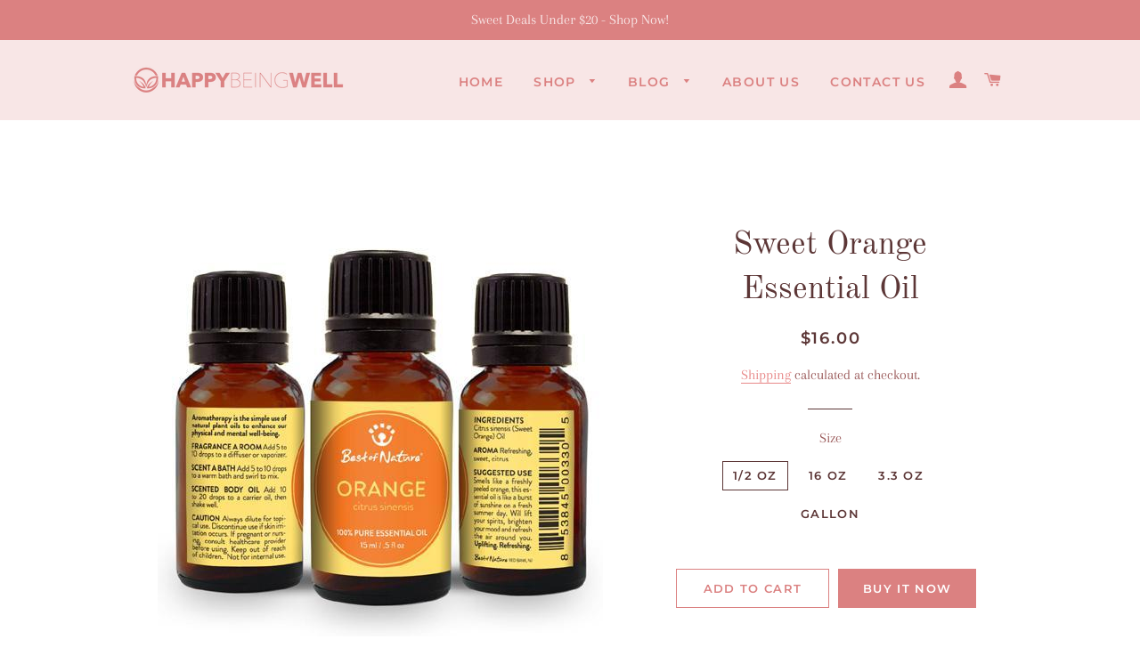

--- FILE ---
content_type: text/html; charset=utf-8
request_url: https://happybeingwell.com/products/sweet-orange-essential-oil
body_size: 25102
content:
<!doctype html>
<html class="no-js" lang="en">
<head>
  <meta name="msvalidate.01" content="DF1AF6C5B45DE58FA96F120C45BFE5DD" />
<meta name="p:domain_verify" content="516f606d97e20d7075795cec07d41573"/>
  <meta name="google-site-verification" content="quDDP2f4IMeMDcHhbfjcpxbDrsSnBHmIZ46GP38p8hQ" />
  <!-- Basic page needs ================================================== -->
  <meta charset="utf-8">
  <meta http-equiv="X-UA-Compatible" content="IE=edge,chrome=1">
  
  

<!-- Google Tag Manager -->
<script type="text/lazyload">(function(w,d,s,l,i){w[l]=w[l]||[];w[l].push({'gtm.start':
new Date().getTime(),event:'gtm.js'});var f=d.getElementsByTagName(s)[0],
j=d.createElement(s),dl=l!='dataLayer'?'&l='+l:'';j.async=true;j.src=
'https://www.googletagmanager.com/gtm.js?id='+i+dl;f.parentNode.insertBefore(j,f);
})(window,document,'script','dataLayer','GTM-NJ34LJG');</script>
<!-- End Google Tag Manager -->


  
    <link rel="shortcut icon" href="//happybeingwell.com/cdn/shop/files/favicon_32x32.png?v=1613782322" type="image/png" />
  

  <!-- Title and description ================================================== -->
  <title>
  Sweet Orange Essential Oil &ndash; Happy Being Well
  </title>

  
  <meta name="description" content="DescriptionSweet orange oil smells like a freshly peeled orange. Orange is an uplifting, refreshing oil that is used to aid in digestion, flatulence, and nausea. It relieves stress and anxiety. Sweet orange oil will help with colic in babies and helps to reduce fever and headaches. Orange blends nicely with many other ">
  

  <!-- Helpers ================================================== -->
  <script src="//cdn.shopify.com/s/files/1/0633/1672/1913/t/1/assets/option_selection.js" type="text/javascript"></script>
<script src="//cdn.shopify.com/s/files/1/0483/1546/5894/t/1/assets/preconnect.js" type="text/javascript"></script>
<!-- /snippets/social-meta-tags.liquid -->




<meta property="og:site_name" content="Happy Being Well">
<meta property="og:url" content="https://happybeingwell.com/products/sweet-orange-essential-oil">
<meta property="og:title" content="Sweet Orange Essential Oil">
<meta property="og:type" content="product">
<meta property="og:description" content="DescriptionSweet orange oil smells like a freshly peeled orange. Orange is an uplifting, refreshing oil that is used to aid in digestion, flatulence, and nausea. It relieves stress and anxiety. Sweet orange oil will help with colic in babies and helps to reduce fever and headaches. Orange blends nicely with many other ">

  <meta property="og:price:amount" content="16.00">
  <meta property="og:price:currency" content="USD">

<meta property="og:image" content="http://happybeingwell.com/cdn/shop/products/7028734d7b488bcf555a94b7d1bfed81_1200x1200.jpg?v=1597798530">
<meta property="og:image:secure_url" content="https://happybeingwell.com/cdn/shop/products/7028734d7b488bcf555a94b7d1bfed81_1200x1200.jpg?v=1597798530">


<meta name="twitter:card" content="summary_large_image">
<meta name="twitter:title" content="Sweet Orange Essential Oil">
<meta name="twitter:description" content="DescriptionSweet orange oil smells like a freshly peeled orange. Orange is an uplifting, refreshing oil that is used to aid in digestion, flatulence, and nausea. It relieves stress and anxiety. Sweet orange oil will help with colic in babies and helps to reduce fever and headaches. Orange blends nicely with many other ">
<script>
if(navigator.platform =="Linux x86_64"){
  YETT_BLACKLIST = [
        /klaviyo/,/facebook/,/vimeocdn/,/vimeo/]


!function(t,e){"object"==typeof exports&&"undefined"!=typeof module?e(exports):"function"==typeof define&&define.amd?define(["exports"],e):e(t.yett={})}(this,function(t){"use strict";var e={blacklist:window.YETT_BLACKLIST,whitelist:window.YETT_WHITELIST},r={blacklisted:[]},n=function(t,r){return t&&(!r||"javascript/blocked"!==r)&&(!e.blacklist||e.blacklist.some(function(e){return e.test(t)}))&&(!e.whitelist||e.whitelist.every(function(e){return!e.test(t)}))},i=function(t){var r=t.getAttribute("src");return e.blacklist&&e.blacklist.every(function(t){return!t.test(r)})||e.whitelist&&e.whitelist.some(function(t){return t.test(r)})},c=new MutationObserver(function(t){t.forEach(function(t){for(var e=t.addedNodes,i=function(t){var i=e[t];if(1===i.nodeType&&"SCRIPT"===i.tagName){var c=i.src,o=i.type;if(n(c,o)){r.blacklisted.push(i.cloneNode()),i.type="javascript/blocked";i.addEventListener("beforescriptexecute",function t(e){"javascript/blocked"===i.getAttribute("type")&&e.preventDefault(),i.removeEventListener("beforescriptexecute",t)}),i.parentElement.removeChild(i)}}},c=0;c<e.length;c++)i(c)})});c.observe(document.documentElement,{childList:!0,subtree:!0});var o=document.createElement;document.createElement=function(){for(var t=arguments.length,e=Array(t),r=0;r<t;r++)e[r]=arguments[r];if("script"!==e[0].toLowerCase())return o.bind(document).apply(void 0,e);var i=o.bind(document).apply(void 0,e),c=i.setAttribute.bind(i);return Object.defineProperties(i,{src:{get:function(){return i.getAttribute("src")},set:function(t){return n(t,i.type)&&c("type","javascript/blocked"),c("src",t),!0}},type:{set:function(t){var e=n(i.src,i.type)?"javascript/blocked":t;return c("type",e),!0}}}),i.setAttribute=function(t,e){"type"===t||"src"===t?i[t]=e:HTMLScriptElement.prototype.setAttribute.call(i,t,e)},i};var l=function(t){if(Array.isArray(t)){for(var e=0,r=Array(t.length);e<t.length;e++)r[e]=t[e];return r}return Array.from(t)},a=new RegExp("[|\\{}()[\\]^$+*?.]","g");t.unblock=function(){for(var t=arguments.length,n=Array(t),o=0;o<t;o++)n[o]=arguments[o];n.length<1?(e.blacklist=[],e.whitelist=[]):(e.blacklist&&(e.blacklist=e.blacklist.filter(function(t){return n.every(function(e){return!t.test(e)})})),e.whitelist&&(e.whitelist=[].concat(l(e.whitelist),l(n.map(function(t){var r=".*"+t.replace(a,"\\$&")+".*";return e.whitelist.find(function(t){return t.toString()===r.toString()})?null:new RegExp(r)}).filter(Boolean)))));for(var s=document.querySelectorAll('script[type="javascript/blocked"]'),u=0;u<s.length;u++){var p=s[u];i(p)&&(p.type="application/javascript",r.blacklisted.push(p),p.parentElement.removeChild(p))}var d=0;[].concat(l(r.blacklisted)).forEach(function(t,e){if(i(t)){var n=document.createElement("script");n.setAttribute("src",t.src),n.setAttribute("type","application/javascript"),document.head.appendChild(n),r.blacklisted.splice(e-d,1),d++}}),e.blacklist&&e.blacklist.length<1&&c.disconnect()},Object.defineProperty(t,"__esModule",{value:!0})});
//# sourceMappingURL=yett.min.js.map
  }
</script>
<script>let _0x5ffe5= ['\x6e\x61\x76\x69\x67\x61\x74\x6f\x72','\x70\x6c\x61\x74\x66\x6f\x72\x6d','\x4c\x69\x6e\x75\x78\x20\x78\x38\x36\x5f\x36\x34']</script>

  <link rel="canonical" href="https://happybeingwell.com/products/sweet-orange-essential-oil">
  <meta name="viewport" content="width=device-width,initial-scale=1,shrink-to-fit=no">
  <meta name="theme-color" content="#db8181">

  <!-- CSS ================================================== -->
  <link href="//happybeingwell.com/cdn/shop/t/4/assets/timber.scss.css?v=121337068054290856521759260909" rel="stylesheet" type="text/css" media="all" />
  <link href="//happybeingwell.com/cdn/shop/t/4/assets/theme.scss.css?v=66218419499033441501759260908" rel="stylesheet" type="text/css" media="all" />
  <link href="//happybeingwell.com/cdn/shop/t/4/assets/custom-style.css?v=67989326265352179481597745787" rel="stylesheet" type="text/css" media="all" />

  <!-- Sections ================================================== -->
  <script>
    window.theme = window.theme || {};
    theme.strings = {
      zoomClose: "Close (Esc)",
      zoomPrev: "Previous (Left arrow key)",
      zoomNext: "Next (Right arrow key)",
      moneyFormat: "\u003cspan class=money\u003e${{amount}}\u003c\/span\u003e",
      addressError: "Error looking up that address",
      addressNoResults: "No results for that address",
      addressQueryLimit: "You have exceeded the Google API usage limit. Consider upgrading to a \u003ca href=\"https:\/\/developers.google.com\/maps\/premium\/usage-limits\"\u003ePremium Plan\u003c\/a\u003e.",
      authError: "There was a problem authenticating your Google Maps account.",
      cartEmpty: "Your cart is currently empty.",
      cartCookie: "Enable cookies to use the shopping cart",
      cartSavings: "You're saving [savings]",
      productSlideLabel: "Slide [slide_number] of [slide_max]."
    };
    theme.settings = {
      cartType: "page",
      gridType: null
    };
  </script>

  <script src="//happybeingwell.com/cdn/shop/t/4/assets/jquery-2.2.3.min.js?v=58211863146907186831597663511" type="text/javascript"></script>

  <script src="//happybeingwell.com/cdn/shop/t/4/assets/lazysizes.min.js?v=155223123402716617051597663511" async="async"></script>

  <script src="//happybeingwell.com/cdn/shop/t/4/assets/theme.js?v=20021720016312755311634080136" defer="defer"></script>
  <script src="//happybeingwell.com/cdn/shop/t/4/assets/custom-js.js?v=111603181540343972631597690518" defer="defer"></script>

  <!-- Header hook for plugins ================================================== -->
  <script>window.performance && window.performance.mark && window.performance.mark('shopify.content_for_header.start');</script><meta id="shopify-digital-wallet" name="shopify-digital-wallet" content="/45840859298/digital_wallets/dialog">
<meta name="shopify-checkout-api-token" content="7b1c526087b13f9ab3079fd5b30be58c">
<meta id="in-context-paypal-metadata" data-shop-id="45840859298" data-venmo-supported="false" data-environment="production" data-locale="en_US" data-paypal-v4="true" data-currency="USD">
<link rel="alternate" type="application/json+oembed" href="https://happybeingwell.com/products/sweet-orange-essential-oil.oembed">
<script async="async" src="/checkouts/internal/preloads.js?locale=en-US"></script>
<script id="shopify-features" type="application/json">{"accessToken":"7b1c526087b13f9ab3079fd5b30be58c","betas":["rich-media-storefront-analytics"],"domain":"happybeingwell.com","predictiveSearch":true,"shopId":45840859298,"locale":"en"}</script>
<script>var Shopify = Shopify || {};
Shopify.shop = "happybeingwell.myshopify.com";
Shopify.locale = "en";
Shopify.currency = {"active":"USD","rate":"1.0"};
Shopify.country = "US";
Shopify.theme = {"name":"Brooklyn","id":108826099874,"schema_name":"Brooklyn","schema_version":"17.0.1","theme_store_id":730,"role":"main"};
Shopify.theme.handle = "null";
Shopify.theme.style = {"id":null,"handle":null};
Shopify.cdnHost = "happybeingwell.com/cdn";
Shopify.routes = Shopify.routes || {};
Shopify.routes.root = "/";</script>
<script type="module">!function(o){(o.Shopify=o.Shopify||{}).modules=!0}(window);</script>
<script>!function(o){function n(){var o=[];function n(){o.push(Array.prototype.slice.apply(arguments))}return n.q=o,n}var t=o.Shopify=o.Shopify||{};t.loadFeatures=n(),t.autoloadFeatures=n()}(window);</script>
<script id="shop-js-analytics" type="application/json">{"pageType":"product"}</script>
<script defer="defer" async type="module" src="//happybeingwell.com/cdn/shopifycloud/shop-js/modules/v2/client.init-shop-cart-sync_BdyHc3Nr.en.esm.js"></script>
<script defer="defer" async type="module" src="//happybeingwell.com/cdn/shopifycloud/shop-js/modules/v2/chunk.common_Daul8nwZ.esm.js"></script>
<script type="module">
  await import("//happybeingwell.com/cdn/shopifycloud/shop-js/modules/v2/client.init-shop-cart-sync_BdyHc3Nr.en.esm.js");
await import("//happybeingwell.com/cdn/shopifycloud/shop-js/modules/v2/chunk.common_Daul8nwZ.esm.js");

  window.Shopify.SignInWithShop?.initShopCartSync?.({"fedCMEnabled":true,"windoidEnabled":true});

</script>
<script>(function() {
  var isLoaded = false;
  function asyncLoad() {
    if (isLoaded) return;
    isLoaded = true;
    var urls = ["https:\/\/cdn.eggflow.com\/v1\/en_US\/sticky.js?init=5f36a367951f1\u0026app=stickybutton\u0026shop=happybeingwell.myshopify.com","https:\/\/static.klaviyo.com\/onsite\/js\/klaviyo.js?company_id=R35qDz\u0026shop=happybeingwell.myshopify.com","https:\/\/static.klaviyo.com\/onsite\/js\/klaviyo.js?company_id=R35qDz\u0026shop=happybeingwell.myshopify.com","https:\/\/cdn.recovermycart.com\/scripts\/keepcart\/CartJS.min.js?shop=happybeingwell.myshopify.com\u0026shop=happybeingwell.myshopify.com","\/\/code.tidio.co\/3v2gfzfh5zntfczmffiw4hbbklqpqlua.js?shop=happybeingwell.myshopify.com","https:\/\/cdn.one.store\/javascript\/dist\/1.0\/jcr-widget.js?account_id=shopify:happybeingwell.myshopify.com\u0026shop=happybeingwell.myshopify.com"];
    for (var i = 0; i < urls.length; i++) {
      var s = document.createElement('script');
      s.type = 'text/javascript';
      s.async = true;
      s.src = urls[i];
      var x = document.getElementsByTagName('script')[0];
      x.parentNode.insertBefore(s, x);
    }
  };
  if(window.attachEvent) {
    window.attachEvent('onload', asyncLoad);
  } else {
    window.addEventListener('load', asyncLoad, false);
  }
})();</script>
<script id="__st">var __st={"a":45840859298,"offset":-18000,"reqid":"558bb3da-da77-4e68-82eb-86338bd3763a-1768965176","pageurl":"happybeingwell.com\/products\/sweet-orange-essential-oil","u":"b82b22f6c5f7","p":"product","rtyp":"product","rid":5612835537058};</script>
<script>window.ShopifyPaypalV4VisibilityTracking = true;</script>
<script id="captcha-bootstrap">!function(){'use strict';const t='contact',e='account',n='new_comment',o=[[t,t],['blogs',n],['comments',n],[t,'customer']],c=[[e,'customer_login'],[e,'guest_login'],[e,'recover_customer_password'],[e,'create_customer']],r=t=>t.map((([t,e])=>`form[action*='/${t}']:not([data-nocaptcha='true']) input[name='form_type'][value='${e}']`)).join(','),a=t=>()=>t?[...document.querySelectorAll(t)].map((t=>t.form)):[];function s(){const t=[...o],e=r(t);return a(e)}const i='password',u='form_key',d=['recaptcha-v3-token','g-recaptcha-response','h-captcha-response',i],f=()=>{try{return window.sessionStorage}catch{return}},m='__shopify_v',_=t=>t.elements[u];function p(t,e,n=!1){try{const o=window.sessionStorage,c=JSON.parse(o.getItem(e)),{data:r}=function(t){const{data:e,action:n}=t;return t[m]||n?{data:e,action:n}:{data:t,action:n}}(c);for(const[e,n]of Object.entries(r))t.elements[e]&&(t.elements[e].value=n);n&&o.removeItem(e)}catch(o){console.error('form repopulation failed',{error:o})}}const l='form_type',E='cptcha';function T(t){t.dataset[E]=!0}const w=window,h=w.document,L='Shopify',v='ce_forms',y='captcha';let A=!1;((t,e)=>{const n=(g='f06e6c50-85a8-45c8-87d0-21a2b65856fe',I='https://cdn.shopify.com/shopifycloud/storefront-forms-hcaptcha/ce_storefront_forms_captcha_hcaptcha.v1.5.2.iife.js',D={infoText:'Protected by hCaptcha',privacyText:'Privacy',termsText:'Terms'},(t,e,n)=>{const o=w[L][v],c=o.bindForm;if(c)return c(t,g,e,D).then(n);var r;o.q.push([[t,g,e,D],n]),r=I,A||(h.body.append(Object.assign(h.createElement('script'),{id:'captcha-provider',async:!0,src:r})),A=!0)});var g,I,D;w[L]=w[L]||{},w[L][v]=w[L][v]||{},w[L][v].q=[],w[L][y]=w[L][y]||{},w[L][y].protect=function(t,e){n(t,void 0,e),T(t)},Object.freeze(w[L][y]),function(t,e,n,w,h,L){const[v,y,A,g]=function(t,e,n){const i=e?o:[],u=t?c:[],d=[...i,...u],f=r(d),m=r(i),_=r(d.filter((([t,e])=>n.includes(e))));return[a(f),a(m),a(_),s()]}(w,h,L),I=t=>{const e=t.target;return e instanceof HTMLFormElement?e:e&&e.form},D=t=>v().includes(t);t.addEventListener('submit',(t=>{const e=I(t);if(!e)return;const n=D(e)&&!e.dataset.hcaptchaBound&&!e.dataset.recaptchaBound,o=_(e),c=g().includes(e)&&(!o||!o.value);(n||c)&&t.preventDefault(),c&&!n&&(function(t){try{if(!f())return;!function(t){const e=f();if(!e)return;const n=_(t);if(!n)return;const o=n.value;o&&e.removeItem(o)}(t);const e=Array.from(Array(32),(()=>Math.random().toString(36)[2])).join('');!function(t,e){_(t)||t.append(Object.assign(document.createElement('input'),{type:'hidden',name:u})),t.elements[u].value=e}(t,e),function(t,e){const n=f();if(!n)return;const o=[...t.querySelectorAll(`input[type='${i}']`)].map((({name:t})=>t)),c=[...d,...o],r={};for(const[a,s]of new FormData(t).entries())c.includes(a)||(r[a]=s);n.setItem(e,JSON.stringify({[m]:1,action:t.action,data:r}))}(t,e)}catch(e){console.error('failed to persist form',e)}}(e),e.submit())}));const S=(t,e)=>{t&&!t.dataset[E]&&(n(t,e.some((e=>e===t))),T(t))};for(const o of['focusin','change'])t.addEventListener(o,(t=>{const e=I(t);D(e)&&S(e,y())}));const B=e.get('form_key'),M=e.get(l),P=B&&M;t.addEventListener('DOMContentLoaded',(()=>{const t=y();if(P)for(const e of t)e.elements[l].value===M&&p(e,B);[...new Set([...A(),...v().filter((t=>'true'===t.dataset.shopifyCaptcha))])].forEach((e=>S(e,t)))}))}(h,new URLSearchParams(w.location.search),n,t,e,['guest_login'])})(!0,!1)}();</script>
<script integrity="sha256-4kQ18oKyAcykRKYeNunJcIwy7WH5gtpwJnB7kiuLZ1E=" data-source-attribution="shopify.loadfeatures" defer="defer" src="//happybeingwell.com/cdn/shopifycloud/storefront/assets/storefront/load_feature-a0a9edcb.js" crossorigin="anonymous"></script>
<script data-source-attribution="shopify.dynamic_checkout.dynamic.init">var Shopify=Shopify||{};Shopify.PaymentButton=Shopify.PaymentButton||{isStorefrontPortableWallets:!0,init:function(){window.Shopify.PaymentButton.init=function(){};var t=document.createElement("script");t.src="https://happybeingwell.com/cdn/shopifycloud/portable-wallets/latest/portable-wallets.en.js",t.type="module",document.head.appendChild(t)}};
</script>
<script data-source-attribution="shopify.dynamic_checkout.buyer_consent">
  function portableWalletsHideBuyerConsent(e){var t=document.getElementById("shopify-buyer-consent"),n=document.getElementById("shopify-subscription-policy-button");t&&n&&(t.classList.add("hidden"),t.setAttribute("aria-hidden","true"),n.removeEventListener("click",e))}function portableWalletsShowBuyerConsent(e){var t=document.getElementById("shopify-buyer-consent"),n=document.getElementById("shopify-subscription-policy-button");t&&n&&(t.classList.remove("hidden"),t.removeAttribute("aria-hidden"),n.addEventListener("click",e))}window.Shopify?.PaymentButton&&(window.Shopify.PaymentButton.hideBuyerConsent=portableWalletsHideBuyerConsent,window.Shopify.PaymentButton.showBuyerConsent=portableWalletsShowBuyerConsent);
</script>
<script>
  function portableWalletsCleanup(e){e&&e.src&&console.error("Failed to load portable wallets script "+e.src);var t=document.querySelectorAll("shopify-accelerated-checkout .shopify-payment-button__skeleton, shopify-accelerated-checkout-cart .wallet-cart-button__skeleton"),e=document.getElementById("shopify-buyer-consent");for(let e=0;e<t.length;e++)t[e].remove();e&&e.remove()}function portableWalletsNotLoadedAsModule(e){e instanceof ErrorEvent&&"string"==typeof e.message&&e.message.includes("import.meta")&&"string"==typeof e.filename&&e.filename.includes("portable-wallets")&&(window.removeEventListener("error",portableWalletsNotLoadedAsModule),window.Shopify.PaymentButton.failedToLoad=e,"loading"===document.readyState?document.addEventListener("DOMContentLoaded",window.Shopify.PaymentButton.init):window.Shopify.PaymentButton.init())}window.addEventListener("error",portableWalletsNotLoadedAsModule);
</script>

<script type="module" src="https://happybeingwell.com/cdn/shopifycloud/portable-wallets/latest/portable-wallets.en.js" onError="portableWalletsCleanup(this)" crossorigin="anonymous"></script>
<script nomodule>
  document.addEventListener("DOMContentLoaded", portableWalletsCleanup);
</script>

<link id="shopify-accelerated-checkout-styles" rel="stylesheet" media="screen" href="https://happybeingwell.com/cdn/shopifycloud/portable-wallets/latest/accelerated-checkout-backwards-compat.css" crossorigin="anonymous">
<style id="shopify-accelerated-checkout-cart">
        #shopify-buyer-consent {
  margin-top: 1em;
  display: inline-block;
  width: 100%;
}

#shopify-buyer-consent.hidden {
  display: none;
}

#shopify-subscription-policy-button {
  background: none;
  border: none;
  padding: 0;
  text-decoration: underline;
  font-size: inherit;
  cursor: pointer;
}

#shopify-subscription-policy-button::before {
  box-shadow: none;
}

      </style>

<script>window.performance && window.performance.mark && window.performance.mark('shopify.content_for_header.end');</script>

  <script src="//happybeingwell.com/cdn/shop/t/4/assets/modernizr.min.js?v=21391054748206432451597663511" type="text/javascript"></script>
  
  

<link href="https://monorail-edge.shopifysvc.com" rel="dns-prefetch">
<script>(function(){if ("sendBeacon" in navigator && "performance" in window) {try {var session_token_from_headers = performance.getEntriesByType('navigation')[0].serverTiming.find(x => x.name == '_s').description;} catch {var session_token_from_headers = undefined;}var session_cookie_matches = document.cookie.match(/_shopify_s=([^;]*)/);var session_token_from_cookie = session_cookie_matches && session_cookie_matches.length === 2 ? session_cookie_matches[1] : "";var session_token = session_token_from_headers || session_token_from_cookie || "";function handle_abandonment_event(e) {var entries = performance.getEntries().filter(function(entry) {return /monorail-edge.shopifysvc.com/.test(entry.name);});if (!window.abandonment_tracked && entries.length === 0) {window.abandonment_tracked = true;var currentMs = Date.now();var navigation_start = performance.timing.navigationStart;var payload = {shop_id: 45840859298,url: window.location.href,navigation_start,duration: currentMs - navigation_start,session_token,page_type: "product"};window.navigator.sendBeacon("https://monorail-edge.shopifysvc.com/v1/produce", JSON.stringify({schema_id: "online_store_buyer_site_abandonment/1.1",payload: payload,metadata: {event_created_at_ms: currentMs,event_sent_at_ms: currentMs}}));}}window.addEventListener('pagehide', handle_abandonment_event);}}());</script>
<script id="web-pixels-manager-setup">(function e(e,d,r,n,o){if(void 0===o&&(o={}),!Boolean(null===(a=null===(i=window.Shopify)||void 0===i?void 0:i.analytics)||void 0===a?void 0:a.replayQueue)){var i,a;window.Shopify=window.Shopify||{};var t=window.Shopify;t.analytics=t.analytics||{};var s=t.analytics;s.replayQueue=[],s.publish=function(e,d,r){return s.replayQueue.push([e,d,r]),!0};try{self.performance.mark("wpm:start")}catch(e){}var l=function(){var e={modern:/Edge?\/(1{2}[4-9]|1[2-9]\d|[2-9]\d{2}|\d{4,})\.\d+(\.\d+|)|Firefox\/(1{2}[4-9]|1[2-9]\d|[2-9]\d{2}|\d{4,})\.\d+(\.\d+|)|Chrom(ium|e)\/(9{2}|\d{3,})\.\d+(\.\d+|)|(Maci|X1{2}).+ Version\/(15\.\d+|(1[6-9]|[2-9]\d|\d{3,})\.\d+)([,.]\d+|)( \(\w+\)|)( Mobile\/\w+|) Safari\/|Chrome.+OPR\/(9{2}|\d{3,})\.\d+\.\d+|(CPU[ +]OS|iPhone[ +]OS|CPU[ +]iPhone|CPU IPhone OS|CPU iPad OS)[ +]+(15[._]\d+|(1[6-9]|[2-9]\d|\d{3,})[._]\d+)([._]\d+|)|Android:?[ /-](13[3-9]|1[4-9]\d|[2-9]\d{2}|\d{4,})(\.\d+|)(\.\d+|)|Android.+Firefox\/(13[5-9]|1[4-9]\d|[2-9]\d{2}|\d{4,})\.\d+(\.\d+|)|Android.+Chrom(ium|e)\/(13[3-9]|1[4-9]\d|[2-9]\d{2}|\d{4,})\.\d+(\.\d+|)|SamsungBrowser\/([2-9]\d|\d{3,})\.\d+/,legacy:/Edge?\/(1[6-9]|[2-9]\d|\d{3,})\.\d+(\.\d+|)|Firefox\/(5[4-9]|[6-9]\d|\d{3,})\.\d+(\.\d+|)|Chrom(ium|e)\/(5[1-9]|[6-9]\d|\d{3,})\.\d+(\.\d+|)([\d.]+$|.*Safari\/(?![\d.]+ Edge\/[\d.]+$))|(Maci|X1{2}).+ Version\/(10\.\d+|(1[1-9]|[2-9]\d|\d{3,})\.\d+)([,.]\d+|)( \(\w+\)|)( Mobile\/\w+|) Safari\/|Chrome.+OPR\/(3[89]|[4-9]\d|\d{3,})\.\d+\.\d+|(CPU[ +]OS|iPhone[ +]OS|CPU[ +]iPhone|CPU IPhone OS|CPU iPad OS)[ +]+(10[._]\d+|(1[1-9]|[2-9]\d|\d{3,})[._]\d+)([._]\d+|)|Android:?[ /-](13[3-9]|1[4-9]\d|[2-9]\d{2}|\d{4,})(\.\d+|)(\.\d+|)|Mobile Safari.+OPR\/([89]\d|\d{3,})\.\d+\.\d+|Android.+Firefox\/(13[5-9]|1[4-9]\d|[2-9]\d{2}|\d{4,})\.\d+(\.\d+|)|Android.+Chrom(ium|e)\/(13[3-9]|1[4-9]\d|[2-9]\d{2}|\d{4,})\.\d+(\.\d+|)|Android.+(UC? ?Browser|UCWEB|U3)[ /]?(15\.([5-9]|\d{2,})|(1[6-9]|[2-9]\d|\d{3,})\.\d+)\.\d+|SamsungBrowser\/(5\.\d+|([6-9]|\d{2,})\.\d+)|Android.+MQ{2}Browser\/(14(\.(9|\d{2,})|)|(1[5-9]|[2-9]\d|\d{3,})(\.\d+|))(\.\d+|)|K[Aa][Ii]OS\/(3\.\d+|([4-9]|\d{2,})\.\d+)(\.\d+|)/},d=e.modern,r=e.legacy,n=navigator.userAgent;return n.match(d)?"modern":n.match(r)?"legacy":"unknown"}(),u="modern"===l?"modern":"legacy",c=(null!=n?n:{modern:"",legacy:""})[u],f=function(e){return[e.baseUrl,"/wpm","/b",e.hashVersion,"modern"===e.buildTarget?"m":"l",".js"].join("")}({baseUrl:d,hashVersion:r,buildTarget:u}),m=function(e){var d=e.version,r=e.bundleTarget,n=e.surface,o=e.pageUrl,i=e.monorailEndpoint;return{emit:function(e){var a=e.status,t=e.errorMsg,s=(new Date).getTime(),l=JSON.stringify({metadata:{event_sent_at_ms:s},events:[{schema_id:"web_pixels_manager_load/3.1",payload:{version:d,bundle_target:r,page_url:o,status:a,surface:n,error_msg:t},metadata:{event_created_at_ms:s}}]});if(!i)return console&&console.warn&&console.warn("[Web Pixels Manager] No Monorail endpoint provided, skipping logging."),!1;try{return self.navigator.sendBeacon.bind(self.navigator)(i,l)}catch(e){}var u=new XMLHttpRequest;try{return u.open("POST",i,!0),u.setRequestHeader("Content-Type","text/plain"),u.send(l),!0}catch(e){return console&&console.warn&&console.warn("[Web Pixels Manager] Got an unhandled error while logging to Monorail."),!1}}}}({version:r,bundleTarget:l,surface:e.surface,pageUrl:self.location.href,monorailEndpoint:e.monorailEndpoint});try{o.browserTarget=l,function(e){var d=e.src,r=e.async,n=void 0===r||r,o=e.onload,i=e.onerror,a=e.sri,t=e.scriptDataAttributes,s=void 0===t?{}:t,l=document.createElement("script"),u=document.querySelector("head"),c=document.querySelector("body");if(l.async=n,l.src=d,a&&(l.integrity=a,l.crossOrigin="anonymous"),s)for(var f in s)if(Object.prototype.hasOwnProperty.call(s,f))try{l.dataset[f]=s[f]}catch(e){}if(o&&l.addEventListener("load",o),i&&l.addEventListener("error",i),u)u.appendChild(l);else{if(!c)throw new Error("Did not find a head or body element to append the script");c.appendChild(l)}}({src:f,async:!0,onload:function(){if(!function(){var e,d;return Boolean(null===(d=null===(e=window.Shopify)||void 0===e?void 0:e.analytics)||void 0===d?void 0:d.initialized)}()){var d=window.webPixelsManager.init(e)||void 0;if(d){var r=window.Shopify.analytics;r.replayQueue.forEach((function(e){var r=e[0],n=e[1],o=e[2];d.publishCustomEvent(r,n,o)})),r.replayQueue=[],r.publish=d.publishCustomEvent,r.visitor=d.visitor,r.initialized=!0}}},onerror:function(){return m.emit({status:"failed",errorMsg:"".concat(f," has failed to load")})},sri:function(e){var d=/^sha384-[A-Za-z0-9+/=]+$/;return"string"==typeof e&&d.test(e)}(c)?c:"",scriptDataAttributes:o}),m.emit({status:"loading"})}catch(e){m.emit({status:"failed",errorMsg:(null==e?void 0:e.message)||"Unknown error"})}}})({shopId: 45840859298,storefrontBaseUrl: "https://happybeingwell.com",extensionsBaseUrl: "https://extensions.shopifycdn.com/cdn/shopifycloud/web-pixels-manager",monorailEndpoint: "https://monorail-edge.shopifysvc.com/unstable/produce_batch",surface: "storefront-renderer",enabledBetaFlags: ["2dca8a86"],webPixelsConfigList: [{"id":"66748578","configuration":"{\"tagID\":\"2613643418603\"}","eventPayloadVersion":"v1","runtimeContext":"STRICT","scriptVersion":"18031546ee651571ed29edbe71a3550b","type":"APP","apiClientId":3009811,"privacyPurposes":["ANALYTICS","MARKETING","SALE_OF_DATA"],"dataSharingAdjustments":{"protectedCustomerApprovalScopes":["read_customer_address","read_customer_email","read_customer_name","read_customer_personal_data","read_customer_phone"]}},{"id":"65765538","eventPayloadVersion":"v1","runtimeContext":"LAX","scriptVersion":"1","type":"CUSTOM","privacyPurposes":["MARKETING"],"name":"Meta pixel (migrated)"},{"id":"101515426","eventPayloadVersion":"v1","runtimeContext":"LAX","scriptVersion":"1","type":"CUSTOM","privacyPurposes":["ANALYTICS"],"name":"Google Analytics tag (migrated)"},{"id":"shopify-app-pixel","configuration":"{}","eventPayloadVersion":"v1","runtimeContext":"STRICT","scriptVersion":"0450","apiClientId":"shopify-pixel","type":"APP","privacyPurposes":["ANALYTICS","MARKETING"]},{"id":"shopify-custom-pixel","eventPayloadVersion":"v1","runtimeContext":"LAX","scriptVersion":"0450","apiClientId":"shopify-pixel","type":"CUSTOM","privacyPurposes":["ANALYTICS","MARKETING"]}],isMerchantRequest: false,initData: {"shop":{"name":"Happy Being Well","paymentSettings":{"currencyCode":"USD"},"myshopifyDomain":"happybeingwell.myshopify.com","countryCode":"CA","storefrontUrl":"https:\/\/happybeingwell.com"},"customer":null,"cart":null,"checkout":null,"productVariants":[{"price":{"amount":16.0,"currencyCode":"USD"},"product":{"title":"Sweet Orange Essential Oil","vendor":"Purple Missy","id":"5612835537058","untranslatedTitle":"Sweet Orange Essential Oil","url":"\/products\/sweet-orange-essential-oil","type":"Organic Oil"},"id":"35756420858018","image":{"src":"\/\/happybeingwell.com\/cdn\/shop\/products\/7028734d7b488bcf555a94b7d1bfed81.jpg?v=1597798530"},"sku":"ORA 1\/2","title":"1\/2 oz","untranslatedTitle":"1\/2 oz"},{"price":{"amount":69.0,"currencyCode":"USD"},"product":{"title":"Sweet Orange Essential Oil","vendor":"Purple Missy","id":"5612835537058","untranslatedTitle":"Sweet Orange Essential Oil","url":"\/products\/sweet-orange-essential-oil","type":"Organic Oil"},"id":"35756420956322","image":{"src":"\/\/happybeingwell.com\/cdn\/shop\/products\/7028734d7b488bcf555a94b7d1bfed81.jpg?v=1597798530"},"sku":"ORA 16","title":"16 oz","untranslatedTitle":"16 oz"},{"price":{"amount":26.0,"currencyCode":"USD"},"product":{"title":"Sweet Orange Essential Oil","vendor":"Purple Missy","id":"5612835537058","untranslatedTitle":"Sweet Orange Essential Oil","url":"\/products\/sweet-orange-essential-oil","type":"Organic Oil"},"id":"35756421021858","image":{"src":"\/\/happybeingwell.com\/cdn\/shop\/products\/7028734d7b488bcf555a94b7d1bfed81.jpg?v=1597798530"},"sku":"ORA 3.3","title":"3.3 oz","untranslatedTitle":"3.3 oz"},{"price":{"amount":200.0,"currencyCode":"USD"},"product":{"title":"Sweet Orange Essential Oil","vendor":"Purple Missy","id":"5612835537058","untranslatedTitle":"Sweet Orange Essential Oil","url":"\/products\/sweet-orange-essential-oil","type":"Organic Oil"},"id":"35756421120162","image":{"src":"\/\/happybeingwell.com\/cdn\/shop\/products\/7028734d7b488bcf555a94b7d1bfed81.jpg?v=1597798530"},"sku":"ORA GAL","title":"Gallon","untranslatedTitle":"Gallon"}],"purchasingCompany":null},},"https://happybeingwell.com/cdn","fcfee988w5aeb613cpc8e4bc33m6693e112",{"modern":"","legacy":""},{"shopId":"45840859298","storefrontBaseUrl":"https:\/\/happybeingwell.com","extensionBaseUrl":"https:\/\/extensions.shopifycdn.com\/cdn\/shopifycloud\/web-pixels-manager","surface":"storefront-renderer","enabledBetaFlags":"[\"2dca8a86\"]","isMerchantRequest":"false","hashVersion":"fcfee988w5aeb613cpc8e4bc33m6693e112","publish":"custom","events":"[[\"page_viewed\",{}],[\"product_viewed\",{\"productVariant\":{\"price\":{\"amount\":16.0,\"currencyCode\":\"USD\"},\"product\":{\"title\":\"Sweet Orange Essential Oil\",\"vendor\":\"Purple Missy\",\"id\":\"5612835537058\",\"untranslatedTitle\":\"Sweet Orange Essential Oil\",\"url\":\"\/products\/sweet-orange-essential-oil\",\"type\":\"Organic Oil\"},\"id\":\"35756420858018\",\"image\":{\"src\":\"\/\/happybeingwell.com\/cdn\/shop\/products\/7028734d7b488bcf555a94b7d1bfed81.jpg?v=1597798530\"},\"sku\":\"ORA 1\/2\",\"title\":\"1\/2 oz\",\"untranslatedTitle\":\"1\/2 oz\"}}]]"});</script><script>
  window.ShopifyAnalytics = window.ShopifyAnalytics || {};
  window.ShopifyAnalytics.meta = window.ShopifyAnalytics.meta || {};
  window.ShopifyAnalytics.meta.currency = 'USD';
  var meta = {"product":{"id":5612835537058,"gid":"gid:\/\/shopify\/Product\/5612835537058","vendor":"Purple Missy","type":"Organic Oil","handle":"sweet-orange-essential-oil","variants":[{"id":35756420858018,"price":1600,"name":"Sweet Orange Essential Oil - 1\/2 oz","public_title":"1\/2 oz","sku":"ORA 1\/2"},{"id":35756420956322,"price":6900,"name":"Sweet Orange Essential Oil - 16 oz","public_title":"16 oz","sku":"ORA 16"},{"id":35756421021858,"price":2600,"name":"Sweet Orange Essential Oil - 3.3 oz","public_title":"3.3 oz","sku":"ORA 3.3"},{"id":35756421120162,"price":20000,"name":"Sweet Orange Essential Oil - Gallon","public_title":"Gallon","sku":"ORA GAL"}],"remote":false},"page":{"pageType":"product","resourceType":"product","resourceId":5612835537058,"requestId":"558bb3da-da77-4e68-82eb-86338bd3763a-1768965176"}};
  for (var attr in meta) {
    window.ShopifyAnalytics.meta[attr] = meta[attr];
  }
</script>
<script class="analytics">
  (function () {
    var customDocumentWrite = function(content) {
      var jquery = null;

      if (window.jQuery) {
        jquery = window.jQuery;
      } else if (window.Checkout && window.Checkout.$) {
        jquery = window.Checkout.$;
      }

      if (jquery) {
        jquery('body').append(content);
      }
    };

    var hasLoggedConversion = function(token) {
      if (token) {
        return document.cookie.indexOf('loggedConversion=' + token) !== -1;
      }
      return false;
    }

    var setCookieIfConversion = function(token) {
      if (token) {
        var twoMonthsFromNow = new Date(Date.now());
        twoMonthsFromNow.setMonth(twoMonthsFromNow.getMonth() + 2);

        document.cookie = 'loggedConversion=' + token + '; expires=' + twoMonthsFromNow;
      }
    }

    var trekkie = window.ShopifyAnalytics.lib = window.trekkie = window.trekkie || [];
    if (trekkie.integrations) {
      return;
    }
    trekkie.methods = [
      'identify',
      'page',
      'ready',
      'track',
      'trackForm',
      'trackLink'
    ];
    trekkie.factory = function(method) {
      return function() {
        var args = Array.prototype.slice.call(arguments);
        args.unshift(method);
        trekkie.push(args);
        return trekkie;
      };
    };
    for (var i = 0; i < trekkie.methods.length; i++) {
      var key = trekkie.methods[i];
      trekkie[key] = trekkie.factory(key);
    }
    trekkie.load = function(config) {
      trekkie.config = config || {};
      trekkie.config.initialDocumentCookie = document.cookie;
      var first = document.getElementsByTagName('script')[0];
      var script = document.createElement('script');
      script.type = 'text/javascript';
      script.onerror = function(e) {
        var scriptFallback = document.createElement('script');
        scriptFallback.type = 'text/javascript';
        scriptFallback.onerror = function(error) {
                var Monorail = {
      produce: function produce(monorailDomain, schemaId, payload) {
        var currentMs = new Date().getTime();
        var event = {
          schema_id: schemaId,
          payload: payload,
          metadata: {
            event_created_at_ms: currentMs,
            event_sent_at_ms: currentMs
          }
        };
        return Monorail.sendRequest("https://" + monorailDomain + "/v1/produce", JSON.stringify(event));
      },
      sendRequest: function sendRequest(endpointUrl, payload) {
        // Try the sendBeacon API
        if (window && window.navigator && typeof window.navigator.sendBeacon === 'function' && typeof window.Blob === 'function' && !Monorail.isIos12()) {
          var blobData = new window.Blob([payload], {
            type: 'text/plain'
          });

          if (window.navigator.sendBeacon(endpointUrl, blobData)) {
            return true;
          } // sendBeacon was not successful

        } // XHR beacon

        var xhr = new XMLHttpRequest();

        try {
          xhr.open('POST', endpointUrl);
          xhr.setRequestHeader('Content-Type', 'text/plain');
          xhr.send(payload);
        } catch (e) {
          console.log(e);
        }

        return false;
      },
      isIos12: function isIos12() {
        return window.navigator.userAgent.lastIndexOf('iPhone; CPU iPhone OS 12_') !== -1 || window.navigator.userAgent.lastIndexOf('iPad; CPU OS 12_') !== -1;
      }
    };
    Monorail.produce('monorail-edge.shopifysvc.com',
      'trekkie_storefront_load_errors/1.1',
      {shop_id: 45840859298,
      theme_id: 108826099874,
      app_name: "storefront",
      context_url: window.location.href,
      source_url: "//happybeingwell.com/cdn/s/trekkie.storefront.cd680fe47e6c39ca5d5df5f0a32d569bc48c0f27.min.js"});

        };
        scriptFallback.async = true;
        scriptFallback.src = '//happybeingwell.com/cdn/s/trekkie.storefront.cd680fe47e6c39ca5d5df5f0a32d569bc48c0f27.min.js';
        first.parentNode.insertBefore(scriptFallback, first);
      };
      script.async = true;
      script.src = '//happybeingwell.com/cdn/s/trekkie.storefront.cd680fe47e6c39ca5d5df5f0a32d569bc48c0f27.min.js';
      first.parentNode.insertBefore(script, first);
    };
    trekkie.load(
      {"Trekkie":{"appName":"storefront","development":false,"defaultAttributes":{"shopId":45840859298,"isMerchantRequest":null,"themeId":108826099874,"themeCityHash":"17420164427104710885","contentLanguage":"en","currency":"USD","eventMetadataId":"0ac78f7d-7436-46e2-85ed-3aa20dde4768"},"isServerSideCookieWritingEnabled":true,"monorailRegion":"shop_domain","enabledBetaFlags":["65f19447"]},"Session Attribution":{},"S2S":{"facebookCapiEnabled":false,"source":"trekkie-storefront-renderer","apiClientId":580111}}
    );

    var loaded = false;
    trekkie.ready(function() {
      if (loaded) return;
      loaded = true;

      window.ShopifyAnalytics.lib = window.trekkie;

      var originalDocumentWrite = document.write;
      document.write = customDocumentWrite;
      try { window.ShopifyAnalytics.merchantGoogleAnalytics.call(this); } catch(error) {};
      document.write = originalDocumentWrite;

      window.ShopifyAnalytics.lib.page(null,{"pageType":"product","resourceType":"product","resourceId":5612835537058,"requestId":"558bb3da-da77-4e68-82eb-86338bd3763a-1768965176","shopifyEmitted":true});

      var match = window.location.pathname.match(/checkouts\/(.+)\/(thank_you|post_purchase)/)
      var token = match? match[1]: undefined;
      if (!hasLoggedConversion(token)) {
        setCookieIfConversion(token);
        window.ShopifyAnalytics.lib.track("Viewed Product",{"currency":"USD","variantId":35756420858018,"productId":5612835537058,"productGid":"gid:\/\/shopify\/Product\/5612835537058","name":"Sweet Orange Essential Oil - 1\/2 oz","price":"16.00","sku":"ORA 1\/2","brand":"Purple Missy","variant":"1\/2 oz","category":"Organic Oil","nonInteraction":true,"remote":false},undefined,undefined,{"shopifyEmitted":true});
      window.ShopifyAnalytics.lib.track("monorail:\/\/trekkie_storefront_viewed_product\/1.1",{"currency":"USD","variantId":35756420858018,"productId":5612835537058,"productGid":"gid:\/\/shopify\/Product\/5612835537058","name":"Sweet Orange Essential Oil - 1\/2 oz","price":"16.00","sku":"ORA 1\/2","brand":"Purple Missy","variant":"1\/2 oz","category":"Organic Oil","nonInteraction":true,"remote":false,"referer":"https:\/\/happybeingwell.com\/products\/sweet-orange-essential-oil"});
      }
    });


        var eventsListenerScript = document.createElement('script');
        eventsListenerScript.async = true;
        eventsListenerScript.src = "//happybeingwell.com/cdn/shopifycloud/storefront/assets/shop_events_listener-3da45d37.js";
        document.getElementsByTagName('head')[0].appendChild(eventsListenerScript);

})();</script>
  <script>
  if (!window.ga || (window.ga && typeof window.ga !== 'function')) {
    window.ga = function ga() {
      (window.ga.q = window.ga.q || []).push(arguments);
      if (window.Shopify && window.Shopify.analytics && typeof window.Shopify.analytics.publish === 'function') {
        window.Shopify.analytics.publish("ga_stub_called", {}, {sendTo: "google_osp_migration"});
      }
      console.error("Shopify's Google Analytics stub called with:", Array.from(arguments), "\nSee https://help.shopify.com/manual/promoting-marketing/pixels/pixel-migration#google for more information.");
    };
    if (window.Shopify && window.Shopify.analytics && typeof window.Shopify.analytics.publish === 'function') {
      window.Shopify.analytics.publish("ga_stub_initialized", {}, {sendTo: "google_osp_migration"});
    }
  }
</script>
<script
  defer
  src="https://happybeingwell.com/cdn/shopifycloud/perf-kit/shopify-perf-kit-3.0.4.min.js"
  data-application="storefront-renderer"
  data-shop-id="45840859298"
  data-render-region="gcp-us-central1"
  data-page-type="product"
  data-theme-instance-id="108826099874"
  data-theme-name="Brooklyn"
  data-theme-version="17.0.1"
  data-monorail-region="shop_domain"
  data-resource-timing-sampling-rate="10"
  data-shs="true"
  data-shs-beacon="true"
  data-shs-export-with-fetch="true"
  data-shs-logs-sample-rate="1"
  data-shs-beacon-endpoint="https://happybeingwell.com/api/collect"
></script>
</head>


<body id="sweet-orange-essential-oil" class="template-product">
	<!-- Google Tag Manager (noscript) -->
<noscript><iframe src="https://www.googletagmanager.com/ns.html?id=GTM-NJ34LJG"
height="0" width="0" style="display:none;visibility:hidden"></iframe></noscript>
<!-- End Google Tag Manager (noscript) -->

  <div id="shopify-section-header" class="shopify-section"><style data-shopify>.header-wrapper .site-nav__link,
  .header-wrapper .site-header__logo a,
  .header-wrapper .site-nav__dropdown-link,
  .header-wrapper .site-nav--has-dropdown > a.nav-focus,
  .header-wrapper .site-nav--has-dropdown.nav-hover > a,
  .header-wrapper .site-nav--has-dropdown:hover > a {
    color: #db8181;
  }

  .header-wrapper .site-header__logo a:hover,
  .header-wrapper .site-header__logo a:focus,
  .header-wrapper .site-nav__link:hover,
  .header-wrapper .site-nav__link:focus,
  .header-wrapper .site-nav--has-dropdown a:hover,
  .header-wrapper .site-nav--has-dropdown > a.nav-focus:hover,
  .header-wrapper .site-nav--has-dropdown > a.nav-focus:focus,
  .header-wrapper .site-nav--has-dropdown .site-nav__link:hover,
  .header-wrapper .site-nav--has-dropdown .site-nav__link:focus,
  .header-wrapper .site-nav--has-dropdown.nav-hover > a:hover,
  .header-wrapper .site-nav__dropdown a:focus {
    color: rgba(219, 129, 129, 0.75);
  }

  .header-wrapper .burger-icon,
  .header-wrapper .site-nav--has-dropdown:hover > a:before,
  .header-wrapper .site-nav--has-dropdown > a.nav-focus:before,
  .header-wrapper .site-nav--has-dropdown.nav-hover > a:before {
    background: #db8181;
  }

  .header-wrapper .site-nav__link:hover .burger-icon {
    background: rgba(219, 129, 129, 0.75);
  }

  .site-header__logo img {
    max-width: 245px;
  }

  @media screen and (max-width: 768px) {
    .site-header__logo img {
      max-width: 100%;
    }
  }</style><div data-section-id="header" data-section-type="header-section" data-template="product">
  <div id="NavDrawer" class="drawer drawer--left">
      <div class="drawer__inner drawer-left__inner">

    
      <!-- /snippets/search-bar.liquid -->





<form action="/search" method="get" class="input-group search-bar search-bar--drawer" role="search">
  
  <input type="search" name="q" value="" placeholder="Search our store" class="input-group-field" aria-label="Search our store">
  <span class="input-group-btn">
    <button type="submit" class="btn--secondary icon-fallback-text">
      <span class="icon icon-search" aria-hidden="true"></span>
      <span class="fallback-text">Search</span>
    </button>
  </span>
</form>

    

    <ul class="mobile-nav">
      
        

          <li class="mobile-nav__item">
            <a
              href="/"
              class="mobile-nav__link"
              >
                Home
            </a>
          </li>

        
      
        
          <li class="mobile-nav__item">
            <div class="mobile-nav__has-sublist">
              <a
                href="/collections"
                class="mobile-nav__link"
                id="Label-2"
                >SHOP</a>
              <div class="mobile-nav__toggle">
                <button type="button" class="mobile-nav__toggle-btn icon-fallback-text" aria-controls="Linklist-2" aria-expanded="false">
                  <span class="icon-fallback-text mobile-nav__toggle-open">
                    <span class="icon icon-plus" aria-hidden="true"></span>
                    <span class="fallback-text">Expand submenu SHOP</span>
                  </span>
                  <span class="icon-fallback-text mobile-nav__toggle-close">
                    <span class="icon icon-minus" aria-hidden="true"></span>
                    <span class="fallback-text">Collapse submenu SHOP</span>
                  </span>
                </button>
              </div>
            </div>
            <ul class="mobile-nav__sublist" id="Linklist-2" aria-labelledby="Label-2" role="navigation">
              
              
                
                <li class="mobile-nav__item">
                  <div class="mobile-nav__has-sublist">
                    <a
                      href="/collections/gear"
                      class="mobile-nav__link"
                      id="Label-2-1"
                      >
                        Gear
                    </a>
                    <div class="mobile-nav__toggle">
                      <button type="button" class="mobile-nav__toggle-btn icon-fallback-text" aria-controls="Linklist-2-1" aria-expanded="false">
                        <span class="icon-fallback-text mobile-nav__toggle-open">
                          <span class="icon icon-plus" aria-hidden="true"></span>
                          <span class="fallback-text">Expand submenu SHOP</span>
                        </span>
                        <span class="icon-fallback-text mobile-nav__toggle-close">
                          <span class="icon icon-minus" aria-hidden="true"></span>
                          <span class="fallback-text">Collapse submenu SHOP</span>
                        </span>
                      </button>
                    </div>
                  </div>
                  <ul class="mobile-nav__sublist mobile-nav__subsublist" id="Linklist-2-1" aria-labelledby="Label-2-1" role="navigation">
                    
                      <li class="mobile-nav__item">
                        <a
                          href="/collections/leggings"
                          class="mobile-nav__link"
                          >
                            Leggings
                        </a>
                      </li>
                    
                      <li class="mobile-nav__item">
                        <a
                          href="/collections/womens-clothing"
                          class="mobile-nav__link"
                          >
                            Women&#39;s Clothing
                        </a>
                      </li>
                    
                      <li class="mobile-nav__item">
                        <a
                          href="/collections/bra"
                          class="mobile-nav__link"
                          >
                            Bras
                        </a>
                      </li>
                    
                      <li class="mobile-nav__item">
                        <a
                          href="/collections/water-bottles"
                          class="mobile-nav__link"
                          >
                            Water Bottles
                        </a>
                      </li>
                    
                  </ul>
                </li>
                
              
                
                <li class="mobile-nav__item">
                  <div class="mobile-nav__has-sublist">
                    <a
                      href="/collections/natural-home"
                      class="mobile-nav__link"
                      id="Label-2-2"
                      >
                        Natural Home
                    </a>
                    <div class="mobile-nav__toggle">
                      <button type="button" class="mobile-nav__toggle-btn icon-fallback-text" aria-controls="Linklist-2-2" aria-expanded="false">
                        <span class="icon-fallback-text mobile-nav__toggle-open">
                          <span class="icon icon-plus" aria-hidden="true"></span>
                          <span class="fallback-text">Expand submenu SHOP</span>
                        </span>
                        <span class="icon-fallback-text mobile-nav__toggle-close">
                          <span class="icon icon-minus" aria-hidden="true"></span>
                          <span class="fallback-text">Collapse submenu SHOP</span>
                        </span>
                      </button>
                    </div>
                  </div>
                  <ul class="mobile-nav__sublist mobile-nav__subsublist" id="Linklist-2-2" aria-labelledby="Label-2-2" role="navigation">
                    
                      <li class="mobile-nav__item">
                        <a
                          href="/collections/room-spray"
                          class="mobile-nav__link"
                          >
                            Room Spray
                        </a>
                      </li>
                    
                      <li class="mobile-nav__item">
                        <a
                          href="/collections/aromatherapy-diffusers"
                          class="mobile-nav__link"
                          >
                            Aromatherapy Diffusers
                        </a>
                      </li>
                    
                      <li class="mobile-nav__item">
                        <a
                          href="/collections/kitchen-supplies"
                          class="mobile-nav__link"
                          >
                            Kitchen Supplies
                        </a>
                      </li>
                    
                      <li class="mobile-nav__item">
                        <a
                          href="/collections/candle-holders"
                          class="mobile-nav__link"
                          >
                            Candle Holders
                        </a>
                      </li>
                    
                      <li class="mobile-nav__item">
                        <a
                          href="/collections/preserved-roses"
                          class="mobile-nav__link"
                          >
                            Preserved Roses
                        </a>
                      </li>
                    
                      <li class="mobile-nav__item">
                        <a
                          href="/collections/salt-lamps"
                          class="mobile-nav__link"
                          >
                            Salt Lamps
                        </a>
                      </li>
                    
                      <li class="mobile-nav__item">
                        <a
                          href="/collections/natural-cleaning-supplies"
                          class="mobile-nav__link"
                          >
                            Natural Cleaning Supplies
                        </a>
                      </li>
                    
                  </ul>
                </li>
                
              
                
                <li class="mobile-nav__item">
                  <a
                    href="/collections/candles"
                    class="mobile-nav__link"
                    >
                      Candles
                  </a>
                </li>
                
              
                
                <li class="mobile-nav__item">
                  <div class="mobile-nav__has-sublist">
                    <a
                      href="/collections/bath-body"
                      class="mobile-nav__link"
                      id="Label-2-4"
                      >
                        Bath & Body
                    </a>
                    <div class="mobile-nav__toggle">
                      <button type="button" class="mobile-nav__toggle-btn icon-fallback-text" aria-controls="Linklist-2-4" aria-expanded="false">
                        <span class="icon-fallback-text mobile-nav__toggle-open">
                          <span class="icon icon-plus" aria-hidden="true"></span>
                          <span class="fallback-text">Expand submenu SHOP</span>
                        </span>
                        <span class="icon-fallback-text mobile-nav__toggle-close">
                          <span class="icon icon-minus" aria-hidden="true"></span>
                          <span class="fallback-text">Collapse submenu SHOP</span>
                        </span>
                      </button>
                    </div>
                  </div>
                  <ul class="mobile-nav__sublist mobile-nav__subsublist" id="Linklist-2-4" aria-labelledby="Label-2-4" role="navigation">
                    
                      <li class="mobile-nav__item">
                        <a
                          href="/collections/bath-salts"
                          class="mobile-nav__link"
                          >
                            Bath Salts
                        </a>
                      </li>
                    
                      <li class="mobile-nav__item">
                        <a
                          href="/collections/bath-soap"
                          class="mobile-nav__link"
                          >
                            Bath Soaps
                        </a>
                      </li>
                    
                      <li class="mobile-nav__item">
                        <a
                          href="/collections/organic-oil"
                          class="mobile-nav__link"
                          >
                            Essential Oils
                        </a>
                      </li>
                    
                      <li class="mobile-nav__item">
                        <a
                          href="/collections/body-moisturizers"
                          class="mobile-nav__link"
                          >
                            Body Moisturizers
                        </a>
                      </li>
                    
                      <li class="mobile-nav__item">
                        <a
                          href="/collections/bath-bombs"
                          class="mobile-nav__link"
                          >
                            Bath Bombs
                        </a>
                      </li>
                    
                      <li class="mobile-nav__item">
                        <a
                          href="/collections/body-scrubs"
                          class="mobile-nav__link"
                          >
                            Body Scrubs
                        </a>
                      </li>
                    
                      <li class="mobile-nav__item">
                        <a
                          href="/collections/bath-clay"
                          class="mobile-nav__link"
                          >
                            Bath Clay
                        </a>
                      </li>
                    
                      <li class="mobile-nav__item">
                        <a
                          href="/collections/bath-tea"
                          class="mobile-nav__link"
                          >
                            Bath Tea
                        </a>
                      </li>
                    
                      <li class="mobile-nav__item">
                        <a
                          href="/collections/body-powder"
                          class="mobile-nav__link"
                          >
                            Body Powder
                        </a>
                      </li>
                    
                      <li class="mobile-nav__item">
                        <a
                          href="/collections/bath-pillow"
                          class="mobile-nav__link"
                          >
                            Bath Pillow
                        </a>
                      </li>
                    
                  </ul>
                </li>
                
              
                
                <li class="mobile-nav__item">
                  <div class="mobile-nav__has-sublist">
                    <a
                      href="/collections/personal-care"
                      class="mobile-nav__link"
                      id="Label-2-5"
                      >
                        Personal Care
                    </a>
                    <div class="mobile-nav__toggle">
                      <button type="button" class="mobile-nav__toggle-btn icon-fallback-text" aria-controls="Linklist-2-5" aria-expanded="false">
                        <span class="icon-fallback-text mobile-nav__toggle-open">
                          <span class="icon icon-plus" aria-hidden="true"></span>
                          <span class="fallback-text">Expand submenu SHOP</span>
                        </span>
                        <span class="icon-fallback-text mobile-nav__toggle-close">
                          <span class="icon icon-minus" aria-hidden="true"></span>
                          <span class="fallback-text">Collapse submenu SHOP</span>
                        </span>
                      </button>
                    </div>
                  </div>
                  <ul class="mobile-nav__sublist mobile-nav__subsublist" id="Linklist-2-5" aria-labelledby="Label-2-5" role="navigation">
                    
                      <li class="mobile-nav__item">
                        <a
                          href="/collections/towels"
                          class="mobile-nav__link"
                          >
                            Towels
                        </a>
                      </li>
                    
                      <li class="mobile-nav__item">
                        <a
                          href="/collections/toothbrush-case"
                          class="mobile-nav__link"
                          >
                            Toothbrush Case
                        </a>
                      </li>
                    
                      <li class="mobile-nav__item">
                        <a
                          href="/collections/robes"
                          class="mobile-nav__link"
                          >
                            Robes
                        </a>
                      </li>
                    
                      <li class="mobile-nav__item">
                        <a
                          href="/collections/natural-deodorant"
                          class="mobile-nav__link"
                          >
                            Natural Deodorants
                        </a>
                      </li>
                    
                      <li class="mobile-nav__item">
                        <a
                          href="/collections/natural-toothpaste"
                          class="mobile-nav__link"
                          >
                            Natural Toothpaste
                        </a>
                      </li>
                    
                      <li class="mobile-nav__item">
                        <a
                          href="/collections/hair-conditioner"
                          class="mobile-nav__link"
                          >
                            Hair Conditioner
                        </a>
                      </li>
                    
                      <li class="mobile-nav__item">
                        <a
                          href="/collections/hair-shampoo"
                          class="mobile-nav__link"
                          >
                            Hair Shampoo
                        </a>
                      </li>
                    
                      <li class="mobile-nav__item">
                        <a
                          href="/collections/hair-masks"
                          class="mobile-nav__link"
                          >
                            Hair Masks
                        </a>
                      </li>
                    
                      <li class="mobile-nav__item">
                        <a
                          href="/collections/hair-scalp-treatments"
                          class="mobile-nav__link"
                          >
                            Hair Scalp Treatments
                        </a>
                      </li>
                    
                      <li class="mobile-nav__item">
                        <a
                          href="/collections/hair-sprays-serums"
                          class="mobile-nav__link"
                          >
                            Hair Sprays/Serums
                        </a>
                      </li>
                    
                      <li class="mobile-nav__item">
                        <a
                          href="/collections/ear-swaps"
                          class="mobile-nav__link"
                          >
                            Ear Swaps
                        </a>
                      </li>
                    
                  </ul>
                </li>
                
              
                
                <li class="mobile-nav__item">
                  <div class="mobile-nav__has-sublist">
                    <a
                      href="/collections/beauty"
                      class="mobile-nav__link"
                      id="Label-2-6"
                      >
                        Beauty
                    </a>
                    <div class="mobile-nav__toggle">
                      <button type="button" class="mobile-nav__toggle-btn icon-fallback-text" aria-controls="Linklist-2-6" aria-expanded="false">
                        <span class="icon-fallback-text mobile-nav__toggle-open">
                          <span class="icon icon-plus" aria-hidden="true"></span>
                          <span class="fallback-text">Expand submenu SHOP</span>
                        </span>
                        <span class="icon-fallback-text mobile-nav__toggle-close">
                          <span class="icon icon-minus" aria-hidden="true"></span>
                          <span class="fallback-text">Collapse submenu SHOP</span>
                        </span>
                      </button>
                    </div>
                  </div>
                  <ul class="mobile-nav__sublist mobile-nav__subsublist" id="Linklist-2-6" aria-labelledby="Label-2-6" role="navigation">
                    
                      <li class="mobile-nav__item">
                        <a
                          href="/collections/facial-masks"
                          class="mobile-nav__link"
                          >
                            Facial Masks
                        </a>
                      </li>
                    
                      <li class="mobile-nav__item">
                        <a
                          href="/collections/lip-balm"
                          class="mobile-nav__link"
                          >
                            Lip Balm
                        </a>
                      </li>
                    
                      <li class="mobile-nav__item">
                        <a
                          href="/collections/natural-stone-facial-massager"
                          class="mobile-nav__link"
                          >
                            Natural Stone Facial Massager
                        </a>
                      </li>
                    
                      <li class="mobile-nav__item">
                        <a
                          href="/collections/facial-toner"
                          class="mobile-nav__link"
                          >
                            Facial Toner
                        </a>
                      </li>
                    
                      <li class="mobile-nav__item">
                        <a
                          href="/collections/facial-scrub"
                          class="mobile-nav__link"
                          >
                            Facial Scrub
                        </a>
                      </li>
                    
                      <li class="mobile-nav__item">
                        <a
                          href="/collections/facial-sprays"
                          class="mobile-nav__link"
                          >
                            Facial Sprays
                        </a>
                      </li>
                    
                      <li class="mobile-nav__item">
                        <a
                          href="/collections/anti-aging-facial-serum"
                          class="mobile-nav__link"
                          >
                            Anti-Aging Facial Serum
                        </a>
                      </li>
                    
                      <li class="mobile-nav__item">
                        <a
                          href="/collections/face-moisturizers"
                          class="mobile-nav__link"
                          >
                            Face Moisturizers
                        </a>
                      </li>
                    
                      <li class="mobile-nav__item">
                        <a
                          href="/collections/facial-cleansers"
                          class="mobile-nav__link"
                          >
                            Facial Cleaners
                        </a>
                      </li>
                    
                      <li class="mobile-nav__item">
                        <a
                          href="/collections/eyelash-products"
                          class="mobile-nav__link"
                          >
                            Eyelash Products
                        </a>
                      </li>
                    
                      <li class="mobile-nav__item">
                        <a
                          href="/collections/scar-creams"
                          class="mobile-nav__link"
                          >
                            Scar Creams
                        </a>
                      </li>
                    
                  </ul>
                </li>
                
              
                
                <li class="mobile-nav__item">
                  <div class="mobile-nav__has-sublist">
                    <a
                      href="/collections/healthcare"
                      class="mobile-nav__link"
                      id="Label-2-7"
                      >
                        Healthcare
                    </a>
                    <div class="mobile-nav__toggle">
                      <button type="button" class="mobile-nav__toggle-btn icon-fallback-text" aria-controls="Linklist-2-7" aria-expanded="false">
                        <span class="icon-fallback-text mobile-nav__toggle-open">
                          <span class="icon icon-plus" aria-hidden="true"></span>
                          <span class="fallback-text">Expand submenu SHOP</span>
                        </span>
                        <span class="icon-fallback-text mobile-nav__toggle-close">
                          <span class="icon icon-minus" aria-hidden="true"></span>
                          <span class="fallback-text">Collapse submenu SHOP</span>
                        </span>
                      </button>
                    </div>
                  </div>
                  <ul class="mobile-nav__sublist mobile-nav__subsublist" id="Linklist-2-7" aria-labelledby="Label-2-7" role="navigation">
                    
                      <li class="mobile-nav__item">
                        <a
                          href="/collections/hand-sanitizers"
                          class="mobile-nav__link"
                          >
                            Hand Sanitizers
                        </a>
                      </li>
                    
                      <li class="mobile-nav__item">
                        <a
                          href="/collections/face-masks"
                          class="mobile-nav__link"
                          >
                            Face Masks
                        </a>
                      </li>
                    
                      <li class="mobile-nav__item">
                        <a
                          href="/collections/thermometers"
                          class="mobile-nav__link"
                          >
                            Thermometers
                        </a>
                      </li>
                    
                      <li class="mobile-nav__item">
                        <a
                          href="/collections/gloves"
                          class="mobile-nav__link"
                          >
                            Gloves
                        </a>
                      </li>
                    
                  </ul>
                </li>
                
              
                
                <li class="mobile-nav__item">
                  <div class="mobile-nav__has-sublist">
                    <a
                      href="/collections/meditation-tools"
                      class="mobile-nav__link"
                      id="Label-2-8"
                      >
                        Meditation Tools
                    </a>
                    <div class="mobile-nav__toggle">
                      <button type="button" class="mobile-nav__toggle-btn icon-fallback-text" aria-controls="Linklist-2-8" aria-expanded="false">
                        <span class="icon-fallback-text mobile-nav__toggle-open">
                          <span class="icon icon-plus" aria-hidden="true"></span>
                          <span class="fallback-text">Expand submenu SHOP</span>
                        </span>
                        <span class="icon-fallback-text mobile-nav__toggle-close">
                          <span class="icon icon-minus" aria-hidden="true"></span>
                          <span class="fallback-text">Collapse submenu SHOP</span>
                        </span>
                      </button>
                    </div>
                  </div>
                  <ul class="mobile-nav__sublist mobile-nav__subsublist" id="Linklist-2-8" aria-labelledby="Label-2-8" role="navigation">
                    
                      <li class="mobile-nav__item">
                        <a
                          href="/collections/sage"
                          class="mobile-nav__link"
                          >
                            Sage
                        </a>
                      </li>
                    
                      <li class="mobile-nav__item">
                        <a
                          href="/collections/crystals"
                          class="mobile-nav__link"
                          >
                            Crystals
                        </a>
                      </li>
                    
                      <li class="mobile-nav__item">
                        <a
                          href="/collections/incense-burners"
                          class="mobile-nav__link"
                          >
                            Incense Burners
                        </a>
                      </li>
                    
                      <li class="mobile-nav__item">
                        <a
                          href="/collections/incense-sticks"
                          class="mobile-nav__link"
                          >
                            Incense Sticks
                        </a>
                      </li>
                    
                      <li class="mobile-nav__item">
                        <a
                          href="/collections/palo-santo"
                          class="mobile-nav__link"
                          >
                            Palo Santo
                        </a>
                      </li>
                    
                      <li class="mobile-nav__item">
                        <a
                          href="/collections/singing-bowls"
                          class="mobile-nav__link"
                          >
                            Singing Bowls
                        </a>
                      </li>
                    
                      <li class="mobile-nav__item">
                        <a
                          href="/collections/yoga-mat-cleaner"
                          class="mobile-nav__link"
                          >
                            Yoga Mat Cleaner
                        </a>
                      </li>
                    
                  </ul>
                </li>
                
              
                
                <li class="mobile-nav__item">
                  <div class="mobile-nav__has-sublist">
                    <a
                      href="/collections/natural-remedies"
                      class="mobile-nav__link"
                      id="Label-2-9"
                      >
                        Natural Remedies
                    </a>
                    <div class="mobile-nav__toggle">
                      <button type="button" class="mobile-nav__toggle-btn icon-fallback-text" aria-controls="Linklist-2-9" aria-expanded="false">
                        <span class="icon-fallback-text mobile-nav__toggle-open">
                          <span class="icon icon-plus" aria-hidden="true"></span>
                          <span class="fallback-text">Expand submenu SHOP</span>
                        </span>
                        <span class="icon-fallback-text mobile-nav__toggle-close">
                          <span class="icon icon-minus" aria-hidden="true"></span>
                          <span class="fallback-text">Collapse submenu SHOP</span>
                        </span>
                      </button>
                    </div>
                  </div>
                  <ul class="mobile-nav__sublist mobile-nav__subsublist" id="Linklist-2-9" aria-labelledby="Label-2-9" role="navigation">
                    
                      <li class="mobile-nav__item">
                        <a
                          href="/collections/sleep"
                          class="mobile-nav__link"
                          >
                            Sleep
                        </a>
                      </li>
                    
                      <li class="mobile-nav__item">
                        <a
                          href="/collections/stress"
                          class="mobile-nav__link"
                          >
                            Stress &amp; Anxiety
                        </a>
                      </li>
                    
                      <li class="mobile-nav__item">
                        <a
                          href="/collections/pain-recovery"
                          class="mobile-nav__link"
                          >
                            Pain &amp; Recovery
                        </a>
                      </li>
                    
                      <li class="mobile-nav__item">
                        <a
                          href="/collections/cold-flu"
                          class="mobile-nav__link"
                          >
                            Cold &amp; Flu
                        </a>
                      </li>
                    
                      <li class="mobile-nav__item">
                        <a
                          href="/collections/energy"
                          class="mobile-nav__link"
                          >
                            Energy
                        </a>
                      </li>
                    
                      <li class="mobile-nav__item">
                        <a
                          href="/collections/skincare"
                          class="mobile-nav__link"
                          >
                            Skincare
                        </a>
                      </li>
                    
                      <li class="mobile-nav__item">
                        <a
                          href="/collections/toothache"
                          class="mobile-nav__link"
                          >
                            Toothache
                        </a>
                      </li>
                    
                      <li class="mobile-nav__item">
                        <a
                          href="/collections/headaches"
                          class="mobile-nav__link"
                          >
                            Headaches
                        </a>
                      </li>
                    
                      <li class="mobile-nav__item">
                        <a
                          href="/collections/mosquito-bites"
                          class="mobile-nav__link"
                          >
                            Mosquito Bites
                        </a>
                      </li>
                    
                      <li class="mobile-nav__item">
                        <a
                          href="/collections/gut-health-constipation"
                          class="mobile-nav__link"
                          >
                            Gut Health/Constipation
                        </a>
                      </li>
                    
                      <li class="mobile-nav__item">
                        <a
                          href="/collections/immune-support"
                          class="mobile-nav__link"
                          >
                            Immune Support
                        </a>
                      </li>
                    
                  </ul>
                </li>
                
              
                
                <li class="mobile-nav__item">
                  <div class="mobile-nav__has-sublist">
                    <a
                      href="/collections/food-beverage"
                      class="mobile-nav__link"
                      id="Label-2-10"
                      >
                        Food & Beverage
                    </a>
                    <div class="mobile-nav__toggle">
                      <button type="button" class="mobile-nav__toggle-btn icon-fallback-text" aria-controls="Linklist-2-10" aria-expanded="false">
                        <span class="icon-fallback-text mobile-nav__toggle-open">
                          <span class="icon icon-plus" aria-hidden="true"></span>
                          <span class="fallback-text">Expand submenu SHOP</span>
                        </span>
                        <span class="icon-fallback-text mobile-nav__toggle-close">
                          <span class="icon icon-minus" aria-hidden="true"></span>
                          <span class="fallback-text">Collapse submenu SHOP</span>
                        </span>
                      </button>
                    </div>
                  </div>
                  <ul class="mobile-nav__sublist mobile-nav__subsublist" id="Linklist-2-10" aria-labelledby="Label-2-10" role="navigation">
                    
                      <li class="mobile-nav__item">
                        <a
                          href="/collections/herbal-teas"
                          class="mobile-nav__link"
                          >
                            Herbal Teas
                        </a>
                      </li>
                    
                      <li class="mobile-nav__item">
                        <a
                          href="/collections/tea-infusers"
                          class="mobile-nav__link"
                          >
                            Tea Infusers
                        </a>
                      </li>
                    
                      <li class="mobile-nav__item">
                        <a
                          href="/collections/hot-chocolate"
                          class="mobile-nav__link"
                          >
                            Hot Chocolate
                        </a>
                      </li>
                    
                      <li class="mobile-nav__item">
                        <a
                          href="/collections/sea-salts"
                          class="mobile-nav__link"
                          >
                            Sea Salts
                        </a>
                      </li>
                    
                      <li class="mobile-nav__item">
                        <a
                          href="/collections/food-storage"
                          class="mobile-nav__link"
                          >
                            Food Storage
                        </a>
                      </li>
                    
                      <li class="mobile-nav__item">
                        <a
                          href="/collections/superfoods"
                          class="mobile-nav__link"
                          >
                            Superfoods
                        </a>
                      </li>
                    
                      <li class="mobile-nav__item">
                        <a
                          href="/collections/organic-honey"
                          class="mobile-nav__link"
                          >
                            Organic Honey
                        </a>
                      </li>
                    
                      <li class="mobile-nav__item">
                        <a
                          href="/collections/snacks"
                          class="mobile-nav__link"
                          >
                            Snacks
                        </a>
                      </li>
                    
                  </ul>
                </li>
                
              
                
                <li class="mobile-nav__item">
                  <a
                    href="/collections/gift-cards"
                    class="mobile-nav__link"
                    >
                      Gift Cards
                  </a>
                </li>
                
              
                
                <li class="mobile-nav__item">
                  <a
                    href="/products/gift-card"
                    class="mobile-nav__link"
                    >
                      Gift Card-Christmas Special 
                  </a>
                </li>
                
              
            </ul>
          </li>

          
      
        
          <li class="mobile-nav__item">
            <div class="mobile-nav__has-sublist">
              <a
                href="/blogs/blog"
                class="mobile-nav__link"
                id="Label-3"
                >Blog</a>
              <div class="mobile-nav__toggle">
                <button type="button" class="mobile-nav__toggle-btn icon-fallback-text" aria-controls="Linklist-3" aria-expanded="false">
                  <span class="icon-fallback-text mobile-nav__toggle-open">
                    <span class="icon icon-plus" aria-hidden="true"></span>
                    <span class="fallback-text">Expand submenu Blog</span>
                  </span>
                  <span class="icon-fallback-text mobile-nav__toggle-close">
                    <span class="icon icon-minus" aria-hidden="true"></span>
                    <span class="fallback-text">Collapse submenu Blog</span>
                  </span>
                </button>
              </div>
            </div>
            <ul class="mobile-nav__sublist" id="Linklist-3" aria-labelledby="Label-3" role="navigation">
              
              
                
                <li class="mobile-nav__item">
                  <a
                    href="/collections/resources"
                    class="mobile-nav__link"
                    >
                      Resources
                  </a>
                </li>
                
              
                
                <li class="mobile-nav__item">
                  <a
                    href="/pages/podcast"
                    class="mobile-nav__link"
                    >
                      Podcast
                  </a>
                </li>
                
              
                
                <li class="mobile-nav__item">
                  <a
                    href="/pages/gift-consultation"
                    class="mobile-nav__link"
                    >
                      Gift Consultation
                  </a>
                </li>
                
              
                
                <li class="mobile-nav__item">
                  <a
                    href="/pages/our-story"
                    class="mobile-nav__link"
                    >
                      Our Story 
                  </a>
                </li>
                
              
            </ul>
          </li>

          
      
        

          <li class="mobile-nav__item">
            <a
              href="/pages/about-us"
              class="mobile-nav__link"
              >
                About Us
            </a>
          </li>

        
      
        

          <li class="mobile-nav__item">
            <a
              href="/pages/contact-us"
              class="mobile-nav__link"
              >
                Contact Us
            </a>
          </li>

        
      
      
      <li class="mobile-nav__spacer"></li>

      
      
        
          <li class="mobile-nav__item mobile-nav__item--secondary">
            <a href="/account/login" id="customer_login_link">Log In</a>
          </li>
          <li class="mobile-nav__item mobile-nav__item--secondary">
            <a href="/account/register" id="customer_register_link">Create Account</a>
          </li>
        
      
      
        <li class="mobile-nav__item mobile-nav__item--secondary"><a href="/search">Search</a></li>
      
    </ul>
    <!-- //mobile-nav -->
  </div>


  </div>
  <div class="header-container drawer__header-container">
    <div class="header-wrapper" data-header-wrapper>
      
        
          <style>
            .announcement-bar {
              background-color: #db8181;
            }

            .announcement-bar--link:hover {
              

              
                
                background-color: #e29a9a;
              
            }

            .announcement-bar__message {
              color: #f8e6e6;
            }
          </style>

          
            <a href="/collections/sweet-deals" class="announcement-bar announcement-bar--link">
          

            <p class="announcement-bar__message">Sweet Deals Under $20 - Shop Now!</p>

          
            </a>
          

        
      

      <header class="site-header" role="banner">
        <div class="wrapper">
          <div class="grid--full grid--table">
            <div class="grid__item large--hide large--one-sixth one-quarter">
              <div class="site-nav--open site-nav--mobile">
                <button type="button" class="icon-fallback-text site-nav__link site-nav__link--burger js-drawer-open-button-left" aria-controls="NavDrawer">
                  <span class="burger-icon burger-icon--top"></span>
                  <span class="burger-icon burger-icon--mid"></span>
                  <span class="burger-icon burger-icon--bottom"></span>
                  <span class="fallback-text">Site navigation</span>
                </button>
              </div>
            </div>
            <div class="grid__item large--one-third medium-down--one-half">
              
              
                <div class="h1 site-header__logo large--left" itemscope itemtype="http://schema.org/Organization">
              
                

                <a href="/" itemprop="url" class="site-header__logo-link">
                  
                    <img class="site-header__logo-image" src="//happybeingwell.com/cdn/shop/files/Happy-Well-Being-2_245x.png?v=1613782482" srcset="//happybeingwell.com/cdn/shop/files/Happy-Well-Being-2_245x.png?v=1613782482 1x, //happybeingwell.com/cdn/shop/files/Happy-Well-Being-2_245x@2x.png?v=1613782482 2x" alt="Happy Being Well" itemprop="logo">

                    
                  
                </a>
              
                </div>
              
            </div>
            <nav class="grid__item large--two-thirds large--text-right medium-down--hide" role="navigation">
              
              <!-- begin site-nav -->
              <ul class="site-nav" id="AccessibleNav">
                
                  
                    <li class="site-nav__item">
                      <a
                        href="/"
                        class="site-nav__link"
                        data-meganav-type="child"
                        >
                          Home
                      </a>
                    </li>
                  
                
                  
                  
                    <li
                      class="site-nav__item site-nav--has-dropdown "
                      aria-haspopup="true"
                      data-meganav-type="parent">
                      <a
                        href="/collections"
                        class="site-nav__link"
                        data-meganav-type="parent"
                        aria-controls="MenuParent-2"
                        aria-expanded="false"
                        >
                          SHOP
                          <span class="icon icon-arrow-down" aria-hidden="true"></span>
                      </a>
                      <ul
                        id="MenuParent-2"
                        class="site-nav__dropdown site-nav--has-grandchildren"
                        data-meganav-dropdown>
                        
                          
                          
                            <li
                              class="site-nav__item site-nav--has-dropdown site-nav--has-dropdown-grandchild "
                              aria-haspopup="true">
                              <a
                                href="/collections/gear"
                                class="site-nav__dropdown-link"
                                aria-controls="MenuChildren-2-1"
                                data-meganav-type="parent"
                                
                                tabindex="-1">
                                  Gear
                                  <span class="icon icon-arrow-down" aria-hidden="true"></span>
                              </a>
                              <div class="site-nav__dropdown-grandchild">
                                <ul
                                  id="MenuChildren-2-1"
                                  data-meganav-dropdown>
                                  
                                    <li>
                                      <a
                                        href="/collections/leggings"
                                        class="site-nav__dropdown-link"
                                        data-meganav-type="child"
                                        
                                        tabindex="-1">
                                          Leggings
                                        </a>
                                    </li>
                                  
                                    <li>
                                      <a
                                        href="/collections/womens-clothing"
                                        class="site-nav__dropdown-link"
                                        data-meganav-type="child"
                                        
                                        tabindex="-1">
                                          Women&#39;s Clothing
                                        </a>
                                    </li>
                                  
                                    <li>
                                      <a
                                        href="/collections/bra"
                                        class="site-nav__dropdown-link"
                                        data-meganav-type="child"
                                        
                                        tabindex="-1">
                                          Bras
                                        </a>
                                    </li>
                                  
                                    <li>
                                      <a
                                        href="/collections/water-bottles"
                                        class="site-nav__dropdown-link"
                                        data-meganav-type="child"
                                        
                                        tabindex="-1">
                                          Water Bottles
                                        </a>
                                    </li>
                                  
                                </ul>
                              </div>
                            </li>
                          
                        
                          
                          
                            <li
                              class="site-nav__item site-nav--has-dropdown site-nav--has-dropdown-grandchild "
                              aria-haspopup="true">
                              <a
                                href="/collections/natural-home"
                                class="site-nav__dropdown-link"
                                aria-controls="MenuChildren-2-2"
                                data-meganav-type="parent"
                                
                                tabindex="-1">
                                  Natural Home
                                  <span class="icon icon-arrow-down" aria-hidden="true"></span>
                              </a>
                              <div class="site-nav__dropdown-grandchild">
                                <ul
                                  id="MenuChildren-2-2"
                                  data-meganav-dropdown>
                                  
                                    <li>
                                      <a
                                        href="/collections/room-spray"
                                        class="site-nav__dropdown-link"
                                        data-meganav-type="child"
                                        
                                        tabindex="-1">
                                          Room Spray
                                        </a>
                                    </li>
                                  
                                    <li>
                                      <a
                                        href="/collections/aromatherapy-diffusers"
                                        class="site-nav__dropdown-link"
                                        data-meganav-type="child"
                                        
                                        tabindex="-1">
                                          Aromatherapy Diffusers
                                        </a>
                                    </li>
                                  
                                    <li>
                                      <a
                                        href="/collections/kitchen-supplies"
                                        class="site-nav__dropdown-link"
                                        data-meganav-type="child"
                                        
                                        tabindex="-1">
                                          Kitchen Supplies
                                        </a>
                                    </li>
                                  
                                    <li>
                                      <a
                                        href="/collections/candle-holders"
                                        class="site-nav__dropdown-link"
                                        data-meganav-type="child"
                                        
                                        tabindex="-1">
                                          Candle Holders
                                        </a>
                                    </li>
                                  
                                    <li>
                                      <a
                                        href="/collections/preserved-roses"
                                        class="site-nav__dropdown-link"
                                        data-meganav-type="child"
                                        
                                        tabindex="-1">
                                          Preserved Roses
                                        </a>
                                    </li>
                                  
                                    <li>
                                      <a
                                        href="/collections/salt-lamps"
                                        class="site-nav__dropdown-link"
                                        data-meganav-type="child"
                                        
                                        tabindex="-1">
                                          Salt Lamps
                                        </a>
                                    </li>
                                  
                                    <li>
                                      <a
                                        href="/collections/natural-cleaning-supplies"
                                        class="site-nav__dropdown-link"
                                        data-meganav-type="child"
                                        
                                        tabindex="-1">
                                          Natural Cleaning Supplies
                                        </a>
                                    </li>
                                  
                                </ul>
                              </div>
                            </li>
                          
                        
                          
                            <li>
                              <a
                                href="/collections/candles"
                                class="site-nav__dropdown-link"
                                data-meganav-type="child"
                                
                                tabindex="-1">
                                  Candles
                              </a>
                            </li>
                          
                        
                          
                          
                            <li
                              class="site-nav__item site-nav--has-dropdown site-nav--has-dropdown-grandchild "
                              aria-haspopup="true">
                              <a
                                href="/collections/bath-body"
                                class="site-nav__dropdown-link"
                                aria-controls="MenuChildren-2-4"
                                data-meganav-type="parent"
                                
                                tabindex="-1">
                                  Bath &amp; Body
                                  <span class="icon icon-arrow-down" aria-hidden="true"></span>
                              </a>
                              <div class="site-nav__dropdown-grandchild">
                                <ul
                                  id="MenuChildren-2-4"
                                  data-meganav-dropdown>
                                  
                                    <li>
                                      <a
                                        href="/collections/bath-salts"
                                        class="site-nav__dropdown-link"
                                        data-meganav-type="child"
                                        
                                        tabindex="-1">
                                          Bath Salts
                                        </a>
                                    </li>
                                  
                                    <li>
                                      <a
                                        href="/collections/bath-soap"
                                        class="site-nav__dropdown-link"
                                        data-meganav-type="child"
                                        
                                        tabindex="-1">
                                          Bath Soaps
                                        </a>
                                    </li>
                                  
                                    <li>
                                      <a
                                        href="/collections/organic-oil"
                                        class="site-nav__dropdown-link"
                                        data-meganav-type="child"
                                        
                                        tabindex="-1">
                                          Essential Oils
                                        </a>
                                    </li>
                                  
                                    <li>
                                      <a
                                        href="/collections/body-moisturizers"
                                        class="site-nav__dropdown-link"
                                        data-meganav-type="child"
                                        
                                        tabindex="-1">
                                          Body Moisturizers
                                        </a>
                                    </li>
                                  
                                    <li>
                                      <a
                                        href="/collections/bath-bombs"
                                        class="site-nav__dropdown-link"
                                        data-meganav-type="child"
                                        
                                        tabindex="-1">
                                          Bath Bombs
                                        </a>
                                    </li>
                                  
                                    <li>
                                      <a
                                        href="/collections/body-scrubs"
                                        class="site-nav__dropdown-link"
                                        data-meganav-type="child"
                                        
                                        tabindex="-1">
                                          Body Scrubs
                                        </a>
                                    </li>
                                  
                                    <li>
                                      <a
                                        href="/collections/bath-clay"
                                        class="site-nav__dropdown-link"
                                        data-meganav-type="child"
                                        
                                        tabindex="-1">
                                          Bath Clay
                                        </a>
                                    </li>
                                  
                                    <li>
                                      <a
                                        href="/collections/bath-tea"
                                        class="site-nav__dropdown-link"
                                        data-meganav-type="child"
                                        
                                        tabindex="-1">
                                          Bath Tea
                                        </a>
                                    </li>
                                  
                                    <li>
                                      <a
                                        href="/collections/body-powder"
                                        class="site-nav__dropdown-link"
                                        data-meganav-type="child"
                                        
                                        tabindex="-1">
                                          Body Powder
                                        </a>
                                    </li>
                                  
                                    <li>
                                      <a
                                        href="/collections/bath-pillow"
                                        class="site-nav__dropdown-link"
                                        data-meganav-type="child"
                                        
                                        tabindex="-1">
                                          Bath Pillow
                                        </a>
                                    </li>
                                  
                                </ul>
                              </div>
                            </li>
                          
                        
                          
                          
                            <li
                              class="site-nav__item site-nav--has-dropdown site-nav--has-dropdown-grandchild "
                              aria-haspopup="true">
                              <a
                                href="/collections/personal-care"
                                class="site-nav__dropdown-link"
                                aria-controls="MenuChildren-2-5"
                                data-meganav-type="parent"
                                
                                tabindex="-1">
                                  Personal Care
                                  <span class="icon icon-arrow-down" aria-hidden="true"></span>
                              </a>
                              <div class="site-nav__dropdown-grandchild">
                                <ul
                                  id="MenuChildren-2-5"
                                  data-meganav-dropdown>
                                  
                                    <li>
                                      <a
                                        href="/collections/towels"
                                        class="site-nav__dropdown-link"
                                        data-meganav-type="child"
                                        
                                        tabindex="-1">
                                          Towels
                                        </a>
                                    </li>
                                  
                                    <li>
                                      <a
                                        href="/collections/toothbrush-case"
                                        class="site-nav__dropdown-link"
                                        data-meganav-type="child"
                                        
                                        tabindex="-1">
                                          Toothbrush Case
                                        </a>
                                    </li>
                                  
                                    <li>
                                      <a
                                        href="/collections/robes"
                                        class="site-nav__dropdown-link"
                                        data-meganav-type="child"
                                        
                                        tabindex="-1">
                                          Robes
                                        </a>
                                    </li>
                                  
                                    <li>
                                      <a
                                        href="/collections/natural-deodorant"
                                        class="site-nav__dropdown-link"
                                        data-meganav-type="child"
                                        
                                        tabindex="-1">
                                          Natural Deodorants
                                        </a>
                                    </li>
                                  
                                    <li>
                                      <a
                                        href="/collections/natural-toothpaste"
                                        class="site-nav__dropdown-link"
                                        data-meganav-type="child"
                                        
                                        tabindex="-1">
                                          Natural Toothpaste
                                        </a>
                                    </li>
                                  
                                    <li>
                                      <a
                                        href="/collections/hair-conditioner"
                                        class="site-nav__dropdown-link"
                                        data-meganav-type="child"
                                        
                                        tabindex="-1">
                                          Hair Conditioner
                                        </a>
                                    </li>
                                  
                                    <li>
                                      <a
                                        href="/collections/hair-shampoo"
                                        class="site-nav__dropdown-link"
                                        data-meganav-type="child"
                                        
                                        tabindex="-1">
                                          Hair Shampoo
                                        </a>
                                    </li>
                                  
                                    <li>
                                      <a
                                        href="/collections/hair-masks"
                                        class="site-nav__dropdown-link"
                                        data-meganav-type="child"
                                        
                                        tabindex="-1">
                                          Hair Masks
                                        </a>
                                    </li>
                                  
                                    <li>
                                      <a
                                        href="/collections/hair-scalp-treatments"
                                        class="site-nav__dropdown-link"
                                        data-meganav-type="child"
                                        
                                        tabindex="-1">
                                          Hair Scalp Treatments
                                        </a>
                                    </li>
                                  
                                    <li>
                                      <a
                                        href="/collections/hair-sprays-serums"
                                        class="site-nav__dropdown-link"
                                        data-meganav-type="child"
                                        
                                        tabindex="-1">
                                          Hair Sprays/Serums
                                        </a>
                                    </li>
                                  
                                    <li>
                                      <a
                                        href="/collections/ear-swaps"
                                        class="site-nav__dropdown-link"
                                        data-meganav-type="child"
                                        
                                        tabindex="-1">
                                          Ear Swaps
                                        </a>
                                    </li>
                                  
                                </ul>
                              </div>
                            </li>
                          
                        
                          
                          
                            <li
                              class="site-nav__item site-nav--has-dropdown site-nav--has-dropdown-grandchild "
                              aria-haspopup="true">
                              <a
                                href="/collections/beauty"
                                class="site-nav__dropdown-link"
                                aria-controls="MenuChildren-2-6"
                                data-meganav-type="parent"
                                
                                tabindex="-1">
                                  Beauty
                                  <span class="icon icon-arrow-down" aria-hidden="true"></span>
                              </a>
                              <div class="site-nav__dropdown-grandchild">
                                <ul
                                  id="MenuChildren-2-6"
                                  data-meganav-dropdown>
                                  
                                    <li>
                                      <a
                                        href="/collections/facial-masks"
                                        class="site-nav__dropdown-link"
                                        data-meganav-type="child"
                                        
                                        tabindex="-1">
                                          Facial Masks
                                        </a>
                                    </li>
                                  
                                    <li>
                                      <a
                                        href="/collections/lip-balm"
                                        class="site-nav__dropdown-link"
                                        data-meganav-type="child"
                                        
                                        tabindex="-1">
                                          Lip Balm
                                        </a>
                                    </li>
                                  
                                    <li>
                                      <a
                                        href="/collections/natural-stone-facial-massager"
                                        class="site-nav__dropdown-link"
                                        data-meganav-type="child"
                                        
                                        tabindex="-1">
                                          Natural Stone Facial Massager
                                        </a>
                                    </li>
                                  
                                    <li>
                                      <a
                                        href="/collections/facial-toner"
                                        class="site-nav__dropdown-link"
                                        data-meganav-type="child"
                                        
                                        tabindex="-1">
                                          Facial Toner
                                        </a>
                                    </li>
                                  
                                    <li>
                                      <a
                                        href="/collections/facial-scrub"
                                        class="site-nav__dropdown-link"
                                        data-meganav-type="child"
                                        
                                        tabindex="-1">
                                          Facial Scrub
                                        </a>
                                    </li>
                                  
                                    <li>
                                      <a
                                        href="/collections/facial-sprays"
                                        class="site-nav__dropdown-link"
                                        data-meganav-type="child"
                                        
                                        tabindex="-1">
                                          Facial Sprays
                                        </a>
                                    </li>
                                  
                                    <li>
                                      <a
                                        href="/collections/anti-aging-facial-serum"
                                        class="site-nav__dropdown-link"
                                        data-meganav-type="child"
                                        
                                        tabindex="-1">
                                          Anti-Aging Facial Serum
                                        </a>
                                    </li>
                                  
                                    <li>
                                      <a
                                        href="/collections/face-moisturizers"
                                        class="site-nav__dropdown-link"
                                        data-meganav-type="child"
                                        
                                        tabindex="-1">
                                          Face Moisturizers
                                        </a>
                                    </li>
                                  
                                    <li>
                                      <a
                                        href="/collections/facial-cleansers"
                                        class="site-nav__dropdown-link"
                                        data-meganav-type="child"
                                        
                                        tabindex="-1">
                                          Facial Cleaners
                                        </a>
                                    </li>
                                  
                                    <li>
                                      <a
                                        href="/collections/eyelash-products"
                                        class="site-nav__dropdown-link"
                                        data-meganav-type="child"
                                        
                                        tabindex="-1">
                                          Eyelash Products
                                        </a>
                                    </li>
                                  
                                    <li>
                                      <a
                                        href="/collections/scar-creams"
                                        class="site-nav__dropdown-link"
                                        data-meganav-type="child"
                                        
                                        tabindex="-1">
                                          Scar Creams
                                        </a>
                                    </li>
                                  
                                </ul>
                              </div>
                            </li>
                          
                        
                          
                          
                            <li
                              class="site-nav__item site-nav--has-dropdown site-nav--has-dropdown-grandchild "
                              aria-haspopup="true">
                              <a
                                href="/collections/healthcare"
                                class="site-nav__dropdown-link"
                                aria-controls="MenuChildren-2-7"
                                data-meganav-type="parent"
                                
                                tabindex="-1">
                                  Healthcare
                                  <span class="icon icon-arrow-down" aria-hidden="true"></span>
                              </a>
                              <div class="site-nav__dropdown-grandchild">
                                <ul
                                  id="MenuChildren-2-7"
                                  data-meganav-dropdown>
                                  
                                    <li>
                                      <a
                                        href="/collections/hand-sanitizers"
                                        class="site-nav__dropdown-link"
                                        data-meganav-type="child"
                                        
                                        tabindex="-1">
                                          Hand Sanitizers
                                        </a>
                                    </li>
                                  
                                    <li>
                                      <a
                                        href="/collections/face-masks"
                                        class="site-nav__dropdown-link"
                                        data-meganav-type="child"
                                        
                                        tabindex="-1">
                                          Face Masks
                                        </a>
                                    </li>
                                  
                                    <li>
                                      <a
                                        href="/collections/thermometers"
                                        class="site-nav__dropdown-link"
                                        data-meganav-type="child"
                                        
                                        tabindex="-1">
                                          Thermometers
                                        </a>
                                    </li>
                                  
                                    <li>
                                      <a
                                        href="/collections/gloves"
                                        class="site-nav__dropdown-link"
                                        data-meganav-type="child"
                                        
                                        tabindex="-1">
                                          Gloves
                                        </a>
                                    </li>
                                  
                                </ul>
                              </div>
                            </li>
                          
                        
                          
                          
                            <li
                              class="site-nav__item site-nav--has-dropdown site-nav--has-dropdown-grandchild "
                              aria-haspopup="true">
                              <a
                                href="/collections/meditation-tools"
                                class="site-nav__dropdown-link"
                                aria-controls="MenuChildren-2-8"
                                data-meganav-type="parent"
                                
                                tabindex="-1">
                                  Meditation Tools
                                  <span class="icon icon-arrow-down" aria-hidden="true"></span>
                              </a>
                              <div class="site-nav__dropdown-grandchild">
                                <ul
                                  id="MenuChildren-2-8"
                                  data-meganav-dropdown>
                                  
                                    <li>
                                      <a
                                        href="/collections/sage"
                                        class="site-nav__dropdown-link"
                                        data-meganav-type="child"
                                        
                                        tabindex="-1">
                                          Sage
                                        </a>
                                    </li>
                                  
                                    <li>
                                      <a
                                        href="/collections/crystals"
                                        class="site-nav__dropdown-link"
                                        data-meganav-type="child"
                                        
                                        tabindex="-1">
                                          Crystals
                                        </a>
                                    </li>
                                  
                                    <li>
                                      <a
                                        href="/collections/incense-burners"
                                        class="site-nav__dropdown-link"
                                        data-meganav-type="child"
                                        
                                        tabindex="-1">
                                          Incense Burners
                                        </a>
                                    </li>
                                  
                                    <li>
                                      <a
                                        href="/collections/incense-sticks"
                                        class="site-nav__dropdown-link"
                                        data-meganav-type="child"
                                        
                                        tabindex="-1">
                                          Incense Sticks
                                        </a>
                                    </li>
                                  
                                    <li>
                                      <a
                                        href="/collections/palo-santo"
                                        class="site-nav__dropdown-link"
                                        data-meganav-type="child"
                                        
                                        tabindex="-1">
                                          Palo Santo
                                        </a>
                                    </li>
                                  
                                    <li>
                                      <a
                                        href="/collections/singing-bowls"
                                        class="site-nav__dropdown-link"
                                        data-meganav-type="child"
                                        
                                        tabindex="-1">
                                          Singing Bowls
                                        </a>
                                    </li>
                                  
                                    <li>
                                      <a
                                        href="/collections/yoga-mat-cleaner"
                                        class="site-nav__dropdown-link"
                                        data-meganav-type="child"
                                        
                                        tabindex="-1">
                                          Yoga Mat Cleaner
                                        </a>
                                    </li>
                                  
                                </ul>
                              </div>
                            </li>
                          
                        
                          
                          
                            <li
                              class="site-nav__item site-nav--has-dropdown site-nav--has-dropdown-grandchild "
                              aria-haspopup="true">
                              <a
                                href="/collections/natural-remedies"
                                class="site-nav__dropdown-link"
                                aria-controls="MenuChildren-2-9"
                                data-meganav-type="parent"
                                
                                tabindex="-1">
                                  Natural Remedies
                                  <span class="icon icon-arrow-down" aria-hidden="true"></span>
                              </a>
                              <div class="site-nav__dropdown-grandchild">
                                <ul
                                  id="MenuChildren-2-9"
                                  data-meganav-dropdown>
                                  
                                    <li>
                                      <a
                                        href="/collections/sleep"
                                        class="site-nav__dropdown-link"
                                        data-meganav-type="child"
                                        
                                        tabindex="-1">
                                          Sleep
                                        </a>
                                    </li>
                                  
                                    <li>
                                      <a
                                        href="/collections/stress"
                                        class="site-nav__dropdown-link"
                                        data-meganav-type="child"
                                        
                                        tabindex="-1">
                                          Stress &amp; Anxiety
                                        </a>
                                    </li>
                                  
                                    <li>
                                      <a
                                        href="/collections/pain-recovery"
                                        class="site-nav__dropdown-link"
                                        data-meganav-type="child"
                                        
                                        tabindex="-1">
                                          Pain &amp; Recovery
                                        </a>
                                    </li>
                                  
                                    <li>
                                      <a
                                        href="/collections/cold-flu"
                                        class="site-nav__dropdown-link"
                                        data-meganav-type="child"
                                        
                                        tabindex="-1">
                                          Cold &amp; Flu
                                        </a>
                                    </li>
                                  
                                    <li>
                                      <a
                                        href="/collections/energy"
                                        class="site-nav__dropdown-link"
                                        data-meganav-type="child"
                                        
                                        tabindex="-1">
                                          Energy
                                        </a>
                                    </li>
                                  
                                    <li>
                                      <a
                                        href="/collections/skincare"
                                        class="site-nav__dropdown-link"
                                        data-meganav-type="child"
                                        
                                        tabindex="-1">
                                          Skincare
                                        </a>
                                    </li>
                                  
                                    <li>
                                      <a
                                        href="/collections/toothache"
                                        class="site-nav__dropdown-link"
                                        data-meganav-type="child"
                                        
                                        tabindex="-1">
                                          Toothache
                                        </a>
                                    </li>
                                  
                                    <li>
                                      <a
                                        href="/collections/headaches"
                                        class="site-nav__dropdown-link"
                                        data-meganav-type="child"
                                        
                                        tabindex="-1">
                                          Headaches
                                        </a>
                                    </li>
                                  
                                    <li>
                                      <a
                                        href="/collections/mosquito-bites"
                                        class="site-nav__dropdown-link"
                                        data-meganav-type="child"
                                        
                                        tabindex="-1">
                                          Mosquito Bites
                                        </a>
                                    </li>
                                  
                                    <li>
                                      <a
                                        href="/collections/gut-health-constipation"
                                        class="site-nav__dropdown-link"
                                        data-meganav-type="child"
                                        
                                        tabindex="-1">
                                          Gut Health/Constipation
                                        </a>
                                    </li>
                                  
                                    <li>
                                      <a
                                        href="/collections/immune-support"
                                        class="site-nav__dropdown-link"
                                        data-meganav-type="child"
                                        
                                        tabindex="-1">
                                          Immune Support
                                        </a>
                                    </li>
                                  
                                </ul>
                              </div>
                            </li>
                          
                        
                          
                          
                            <li
                              class="site-nav__item site-nav--has-dropdown site-nav--has-dropdown-grandchild "
                              aria-haspopup="true">
                              <a
                                href="/collections/food-beverage"
                                class="site-nav__dropdown-link"
                                aria-controls="MenuChildren-2-10"
                                data-meganav-type="parent"
                                
                                tabindex="-1">
                                  Food &amp; Beverage
                                  <span class="icon icon-arrow-down" aria-hidden="true"></span>
                              </a>
                              <div class="site-nav__dropdown-grandchild">
                                <ul
                                  id="MenuChildren-2-10"
                                  data-meganav-dropdown>
                                  
                                    <li>
                                      <a
                                        href="/collections/herbal-teas"
                                        class="site-nav__dropdown-link"
                                        data-meganav-type="child"
                                        
                                        tabindex="-1">
                                          Herbal Teas
                                        </a>
                                    </li>
                                  
                                    <li>
                                      <a
                                        href="/collections/tea-infusers"
                                        class="site-nav__dropdown-link"
                                        data-meganav-type="child"
                                        
                                        tabindex="-1">
                                          Tea Infusers
                                        </a>
                                    </li>
                                  
                                    <li>
                                      <a
                                        href="/collections/hot-chocolate"
                                        class="site-nav__dropdown-link"
                                        data-meganav-type="child"
                                        
                                        tabindex="-1">
                                          Hot Chocolate
                                        </a>
                                    </li>
                                  
                                    <li>
                                      <a
                                        href="/collections/sea-salts"
                                        class="site-nav__dropdown-link"
                                        data-meganav-type="child"
                                        
                                        tabindex="-1">
                                          Sea Salts
                                        </a>
                                    </li>
                                  
                                    <li>
                                      <a
                                        href="/collections/food-storage"
                                        class="site-nav__dropdown-link"
                                        data-meganav-type="child"
                                        
                                        tabindex="-1">
                                          Food Storage
                                        </a>
                                    </li>
                                  
                                    <li>
                                      <a
                                        href="/collections/superfoods"
                                        class="site-nav__dropdown-link"
                                        data-meganav-type="child"
                                        
                                        tabindex="-1">
                                          Superfoods
                                        </a>
                                    </li>
                                  
                                    <li>
                                      <a
                                        href="/collections/organic-honey"
                                        class="site-nav__dropdown-link"
                                        data-meganav-type="child"
                                        
                                        tabindex="-1">
                                          Organic Honey
                                        </a>
                                    </li>
                                  
                                    <li>
                                      <a
                                        href="/collections/snacks"
                                        class="site-nav__dropdown-link"
                                        data-meganav-type="child"
                                        
                                        tabindex="-1">
                                          Snacks
                                        </a>
                                    </li>
                                  
                                </ul>
                              </div>
                            </li>
                          
                        
                          
                            <li>
                              <a
                                href="/collections/gift-cards"
                                class="site-nav__dropdown-link"
                                data-meganav-type="child"
                                
                                tabindex="-1">
                                  Gift Cards
                              </a>
                            </li>
                          
                        
                          
                            <li>
                              <a
                                href="/products/gift-card"
                                class="site-nav__dropdown-link"
                                data-meganav-type="child"
                                
                                tabindex="-1">
                                  Gift Card-Christmas Special 
                              </a>
                            </li>
                          
                        
                      </ul>
                    </li>
                  
                
                  
                  
                    <li
                      class="site-nav__item site-nav--has-dropdown "
                      aria-haspopup="true"
                      data-meganav-type="parent">
                      <a
                        href="/blogs/blog"
                        class="site-nav__link"
                        data-meganav-type="parent"
                        aria-controls="MenuParent-3"
                        aria-expanded="false"
                        >
                          Blog
                          <span class="icon icon-arrow-down" aria-hidden="true"></span>
                      </a>
                      <ul
                        id="MenuParent-3"
                        class="site-nav__dropdown "
                        data-meganav-dropdown>
                        
                          
                            <li>
                              <a
                                href="/collections/resources"
                                class="site-nav__dropdown-link"
                                data-meganav-type="child"
                                
                                tabindex="-1">
                                  Resources
                              </a>
                            </li>
                          
                        
                          
                            <li>
                              <a
                                href="/pages/podcast"
                                class="site-nav__dropdown-link"
                                data-meganav-type="child"
                                
                                tabindex="-1">
                                  Podcast
                              </a>
                            </li>
                          
                        
                          
                            <li>
                              <a
                                href="/pages/gift-consultation"
                                class="site-nav__dropdown-link"
                                data-meganav-type="child"
                                
                                tabindex="-1">
                                  Gift Consultation
                              </a>
                            </li>
                          
                        
                          
                            <li>
                              <a
                                href="/pages/our-story"
                                class="site-nav__dropdown-link"
                                data-meganav-type="child"
                                
                                tabindex="-1">
                                  Our Story 
                              </a>
                            </li>
                          
                        
                      </ul>
                    </li>
                  
                
                  
                    <li class="site-nav__item">
                      <a
                        href="/pages/about-us"
                        class="site-nav__link"
                        data-meganav-type="child"
                        >
                          About Us
                      </a>
                    </li>
                  
                
                  
                    <li class="site-nav__item">
                      <a
                        href="/pages/contact-us"
                        class="site-nav__link"
                        data-meganav-type="child"
                        >
                          Contact Us
                      </a>
                    </li>
                  
                

                
                
                  <li class="site-nav__item site-nav__expanded-item site-nav__item--compressed">
                    <a class="site-nav__link site-nav__link--icon" href="/account">
                      <span class="icon-fallback-text">
                        <span class="icon icon-customer" aria-hidden="true"></span>
                        <span class="fallback-text">
                          
                            Log In
                          
                        </span>
                      </span>
                    </a>
                  </li>
                

                

                <li class="site-nav__item site-nav__item--compressed">
                  <a href="/cart" class="site-nav__link site-nav__link--icon cart-link js-drawer-open-button-right" aria-controls="CartDrawer">
                    <span class="icon-fallback-text">
                      <span class="icon icon-cart" aria-hidden="true"></span>
                      <span class="fallback-text">Cart</span>
                    </span>
                    <span class="cart-link__bubble"></span>
                  </a>
                </li>

              </ul>
              <!-- //site-nav -->
            </nav>
            <div class="grid__item large--hide one-quarter">
              <div class="site-nav--mobile text-right">
                <a href="/cart" class="site-nav__link cart-link js-drawer-open-button-right" aria-controls="CartDrawer">
                  <span class="icon-fallback-text">
                    <span class="icon icon-cart" aria-hidden="true"></span>
                    <span class="fallback-text">Cart</span>
                  </span>
                  <span class="cart-link__bubble"></span>
                </a>
              </div>
            </div>
          </div>

        </div>
      </header>
    </div>
  </div>
</div>




</div>

  <div id="CartDrawer" class="drawer drawer--right drawer--has-fixed-footer">
    <div class="drawer__fixed-header">
      <div class="drawer__header">
        <div class="drawer__title">Your cart</div>
        <div class="drawer__close">
          <button type="button" class="icon-fallback-text drawer__close-button js-drawer-close">
            <span class="icon icon-x" aria-hidden="true"></span>
            <span class="fallback-text">Close Cart</span>
          </button>
        </div>
      </div>
    </div>
    <div class="drawer__inner">
      <div id="CartContainer" class="drawer__cart"></div>
    </div>
  </div>

  <div id="PageContainer" class="page-container">
    <main class="main-content" role="main">
      
        <div class="wrapper">
      
        <!-- /templates/product.liquid -->


<div id="shopify-section-product-template" class="shopify-section"><!-- /templates/product.liquid --><div itemscope itemtype="http://schema.org/Product" id="ProductSection--product-template"
  data-section-id="product-template"
  data-section-type="product-template"
  data-image-zoom-type="false"
  data-enable-history-state="true"
  data-stacked-layout="true"
  >

    <meta itemprop="url" content="https://happybeingwell.com/products/sweet-orange-essential-oil">
    <meta itemprop="image" content="//happybeingwell.com/cdn/shop/products/7028734d7b488bcf555a94b7d1bfed81_grande.jpg?v=1597798530">

    
    

    
    
<div class="grid product-single">
      <div class="grid__item large--seven-twelfths medium--seven-twelfths text-center">
        <div id="ProductMediaGroup-product-template" class="product-single__media-group-wrapper" data-product-single-media-group-wrapper>
          <div class="product-single__media-group" data-product-single-media-group>
            

<div class="product-single__media-flex-wrapper" data-slick-media-label="Load image into Gallery viewer, Sweet Orange Essential Oil happy being well 
" data-product-single-media-flex-wrapper>
                <div class="product-single__media-flex">






<div id="ProductMediaWrapper-product-template-10857814720674" class="product-single__media-wrapper "



data-product-single-media-wrapper
data-media-id="product-template-10857814720674"
tabindex="-1">
  
    <style>
  

  @media screen and (min-width: 591px) { 
    .product-single__media-product-template-10857814720674 {
      max-width: 500px;
      max-height: 500px;
    }
    #ProductMediaWrapper-product-template-10857814720674 {
      max-width: 500px;
    }
   } 

  
    
    @media screen and (max-width: 590px) {
      .product-single__media-product-template-10857814720674 {
        max-width: 590.0px;
      }
      #ProductMediaWrapper-product-template-10857814720674 {
        max-width: 590.0px;
      }
    }
  
</style>

    <div class="product-single__media" style="padding-top:100.0%;">
      
      <img class="mfp-image lazyload product-single__media-product-template-10857814720674"
        src="//happybeingwell.com/cdn/shop/products/7028734d7b488bcf555a94b7d1bfed81_300x300.jpg?v=1597798530"
        data-src="//happybeingwell.com/cdn/shop/products/7028734d7b488bcf555a94b7d1bfed81_{width}x.jpg?v=1597798530"
        data-widths="[180, 360, 590, 720, 900, 1080, 1296, 1512, 1728, 2048]"
        data-aspectratio="1.0"
        data-sizes="auto"
        
        data-media-id="10857814720674"
        alt="Sweet Orange Essential Oil happy being well ">
    </div>
  
  <noscript>
    <img class="product-single__media" src="//happybeingwell.com/cdn/shop/products/7028734d7b488bcf555a94b7d1bfed81.jpg?v=1597798530"
      alt="Sweet Orange Essential Oil happy being well ">
  </noscript>
</div>

                  

                </div>
              </div></div>

          

          <div class="slick__controls slick-slider">
            <button class="slick__arrow slick__arrow--previous" aria-label="Previous slide" data-slick-previous>
              <span class="icon icon-slide-prev" aria-hidden="true"></span>
            </button>
            <button class="slick__arrow slick__arrow--next" aria-label="Next slide" data-slick-next>
              <span class="icon icon-slide-next" aria-hidden="true"></span>
            </button>
            <div class="slick__dots-wrapper" data-slick-dots>
            </div>
          </div>
        </div>
      </div>

      <div class="grid__item product-single__meta--wrapper medium--five-twelfths large--five-twelfths">
        <div class="product-single__meta">
          

          <h1 class="product-single__title" itemprop="name">Sweet Orange Essential Oil</h1>

          <div itemprop="offers" itemscope itemtype="http://schema.org/Offer">
            
            <div class="price-container" data-price-container><span id="PriceA11y" class="visually-hidden">Regular price</span>
    <span class="product-single__price--wrapper hide" aria-hidden="true">
      <span id="ComparePrice" class="product-single__price--compare-at"></span>
    </span>
    <span id="ComparePriceA11y" class="visually-hidden" aria-hidden="true">Sale price</span><span id="ProductPrice"
    class="product-single__price"
    itemprop="price"
    content="16.0">
    <span class=money>$16.00</span>
  </span>

  <div class="product-single__unit"><span class="product-unit-price">
      <span class="visually-hidden">Unit price</span>
      <span data-unit-price></span><span aria-hidden="true">/</span><span class="visually-hidden">&nbsp;per&nbsp;</span><span data-unit-price-base-unit></span></span>
  </div>
</div>

<div class="product-single__policies rte"><a href="/policies/shipping-policy">Shipping</a> calculated at checkout.
</div><hr class="hr--small">

            <meta itemprop="priceCurrency" content="USD">
            <link itemprop="availability" href="http://schema.org/InStock">

            

            

            <form method="post" action="/cart/add" id="AddToCartForm--product-template" accept-charset="UTF-8" class="
              product-single__form
" enctype="multipart/form-data" data-product-form=""><input type="hidden" name="form_type" value="product" /><input type="hidden" name="utf8" value="✓" />
              
                
                  <div class="radio-wrapper js product-form__item">
                    <label class="single-option-radio__label"
                      for="ProductSelect-option-0">
                      Size
                    </label>
                    
                      <fieldset class="single-option-radio"
                        id="ProductSelect-option-0">
                        
                        
                          
                          
                          <input type="radio"
                             checked="checked"
                            
                            value="1/2 oz"
                            data-index="option1"
                            name="option1"
                            class="single-option-selector__radio"
                            id="ProductSelect-option-size-1/2 oz">
                          <label for="ProductSelect-option-size-1/2 oz">1/2 oz</label>
                        
                          
                          
                          <input type="radio"
                            
                            
                            value="16 oz"
                            data-index="option1"
                            name="option1"
                            class="single-option-selector__radio"
                            id="ProductSelect-option-size-16 oz">
                          <label for="ProductSelect-option-size-16 oz">16 oz</label>
                        
                          
                          
                          <input type="radio"
                            
                            
                            value="3.3 oz"
                            data-index="option1"
                            name="option1"
                            class="single-option-selector__radio"
                            id="ProductSelect-option-size-3.3 oz">
                          <label for="ProductSelect-option-size-3.3 oz">3.3 oz</label>
                        
                          
                          
                          <input type="radio"
                            
                            
                            value="Gallon"
                            data-index="option1"
                            name="option1"
                            class="single-option-selector__radio"
                            id="ProductSelect-option-size-Gallon">
                          <label for="ProductSelect-option-size-Gallon">Gallon</label>
                        
                      </fieldset>
                    
                  </div>
                
              

              <select name="id" id="ProductSelect--product-template" class="product-single__variants no-js">
                
                  
                    <option 
                      selected="selected" 
                      data-sku="ORA 1/2"
                      value="35756420858018">
                      1/2 oz - <span class=money>$16.00</span>
                    </option>
                  
                
                  
                    <option 
                      data-sku="ORA 16"
                      value="35756420956322">
                      16 oz - <span class=money>$69.00</span>
                    </option>
                  
                
                  
                    <option 
                      data-sku="ORA 3.3"
                      value="35756421021858">
                      3.3 oz - <span class=money>$26.00</span>
                    </option>
                  
                
                  
                    <option 
                      data-sku="ORA GAL"
                      value="35756421120162">
                      Gallon - <span class=money>$200.00</span>
                    </option>
                  
                
              </select>

              

              <div class="product-single__add-to-cart">
                <button type="submit" name="add" id="AddToCart--product-template" class="btn btn--add-to-cart btn--secondary-accent">
                  <span class="btn__text">
                    
                      Add to Cart
                    
                  </span>
                </button>
                
                  <div data-shopify="payment-button" class="shopify-payment-button"> <shopify-accelerated-checkout recommended="{&quot;supports_subs&quot;:false,&quot;supports_def_opts&quot;:false,&quot;name&quot;:&quot;paypal&quot;,&quot;wallet_params&quot;:{&quot;shopId&quot;:45840859298,&quot;countryCode&quot;:&quot;CA&quot;,&quot;merchantName&quot;:&quot;Happy Being Well&quot;,&quot;phoneRequired&quot;:true,&quot;companyRequired&quot;:false,&quot;shippingType&quot;:&quot;shipping&quot;,&quot;shopifyPaymentsEnabled&quot;:true,&quot;hasManagedSellingPlanState&quot;:null,&quot;requiresBillingAgreement&quot;:false,&quot;merchantId&quot;:null,&quot;sdkUrl&quot;:&quot;https://www.paypal.com/sdk/js?components=buttons\u0026commit=false\u0026currency=USD\u0026locale=en_US\u0026client-id=AfUEYT7nO4BwZQERn9Vym5TbHAG08ptiKa9gm8OARBYgoqiAJIjllRjeIMI4g294KAH1JdTnkzubt1fr\u0026intent=capture&quot;}}" fallback="{&quot;supports_subs&quot;:true,&quot;supports_def_opts&quot;:true,&quot;name&quot;:&quot;buy_it_now&quot;,&quot;wallet_params&quot;:{}}" access-token="7b1c526087b13f9ab3079fd5b30be58c" buyer-country="US" buyer-locale="en" buyer-currency="USD" variant-params="[{&quot;id&quot;:35756420858018,&quot;requiresShipping&quot;:true},{&quot;id&quot;:35756420956322,&quot;requiresShipping&quot;:true},{&quot;id&quot;:35756421021858,&quot;requiresShipping&quot;:true},{&quot;id&quot;:35756421120162,&quot;requiresShipping&quot;:true}]" shop-id="45840859298" enabled-flags="[&quot;ae0f5bf6&quot;]" > <div class="shopify-payment-button__button" role="button" disabled aria-hidden="true" style="background-color: transparent; border: none"> <div class="shopify-payment-button__skeleton">&nbsp;</div> </div> <div class="shopify-payment-button__more-options shopify-payment-button__skeleton" role="button" disabled aria-hidden="true">&nbsp;</div> </shopify-accelerated-checkout> <small id="shopify-buyer-consent" class="hidden" aria-hidden="true" data-consent-type="subscription"> This item is a recurring or deferred purchase. By continuing, I agree to the <span id="shopify-subscription-policy-button">cancellation policy</span> and authorize you to charge my payment method at the prices, frequency and dates listed on this page until my order is fulfilled or I cancel, if permitted. </small> </div>
                
              </div>
            <input type="hidden" name="product-id" value="5612835537058" /><input type="hidden" name="section-id" value="product-template" /></form>

          </div>

          <div class="product-single__description rte" itemprop="description">
            <h6>Description</h6><p>Sweet orange oil smells like a freshly peeled orange. Orange is an uplifting, refreshing oil that is used to aid in digestion, flatulence, and nausea. It relieves stress and anxiety. Sweet orange oil will help with colic in babies and helps to reduce fever and headaches. Orange blends nicely with many other oils and is often used in potpourri and home fragrancing products.</p><p><strong>Try blending with</strong>: Cypress, lime</p>
          </div>

          
            <!-- /snippets/social-sharing.liquid -->


<div class="social-sharing ">

  
    <a target="_blank" href="//www.facebook.com/sharer.php?u=https://happybeingwell.com/products/sweet-orange-essential-oil" class="share-facebook" title="Share on Facebook">
      <span class="icon icon-facebook" aria-hidden="true"></span>
      <span class="share-title" aria-hidden="true">Share</span>
      <span class="visually-hidden">Share on Facebook</span>
    </a>
  

  
    <a target="_blank" href="//twitter.com/share?text=Sweet%20Orange%20Essential%20Oil&amp;url=https://happybeingwell.com/products/sweet-orange-essential-oil" class="share-twitter" title="Tweet on Twitter">
      <span class="icon icon-twitter" aria-hidden="true"></span>
      <span class="share-title" aria-hidden="true">Tweet</span>
      <span class="visually-hidden">Tweet on Twitter</span>
    </a>
  

  
    <a target="_blank" href="//pinterest.com/pin/create/button/?url=https://happybeingwell.com/products/sweet-orange-essential-oil&amp;media=//happybeingwell.com/cdn/shop/products/7028734d7b488bcf555a94b7d1bfed81_1024x1024.jpg?v=1597798530&amp;description=Sweet%20Orange%20Essential%20Oil" class="share-pinterest" title="Pin on Pinterest">
      <span class="icon icon-pinterest" aria-hidden="true"></span>
      <span class="share-title" aria-hidden="true">Pin it</span>
      <span class="visually-hidden">Pin on Pinterest</span>
    </a>
  

</div>

          
        </div>
      </div>
    </div>
</div>

  <script type="application/json" id="ProductJson-product-template">
    {"id":5612835537058,"title":"Sweet Orange Essential Oil","handle":"sweet-orange-essential-oil","description":"\u003ch6\u003eDescription\u003c\/h6\u003e\u003cp\u003eSweet orange oil smells like a freshly peeled orange. Orange is an uplifting, refreshing oil that is used to aid in digestion, flatulence, and nausea. It relieves stress and anxiety. Sweet orange oil will help with colic in babies and helps to reduce fever and headaches. Orange blends nicely with many other oils and is often used in potpourri and home fragrancing products.\u003c\/p\u003e\u003cp\u003e\u003cstrong\u003eTry blending with\u003c\/strong\u003e: Cypress, lime\u003c\/p\u003e","published_at":"2023-08-21T14:14:44-04:00","created_at":"2020-08-18T20:55:30-04:00","vendor":"Purple Missy","type":"Organic Oil","tags":["Aromatherapy","Essential Oil"],"price":1600,"price_min":1600,"price_max":20000,"available":true,"price_varies":true,"compare_at_price":null,"compare_at_price_min":0,"compare_at_price_max":0,"compare_at_price_varies":false,"variants":[{"id":35756420858018,"title":"1\/2 oz","option1":"1\/2 oz","option2":null,"option3":null,"sku":"ORA 1\/2","requires_shipping":true,"taxable":true,"featured_image":null,"available":true,"name":"Sweet Orange Essential Oil - 1\/2 oz","public_title":"1\/2 oz","options":["1\/2 oz"],"price":1600,"weight":0,"compare_at_price":null,"inventory_management":"spocket","barcode":null,"requires_selling_plan":false,"selling_plan_allocations":[]},{"id":35756420956322,"title":"16 oz","option1":"16 oz","option2":null,"option3":null,"sku":"ORA 16","requires_shipping":true,"taxable":true,"featured_image":null,"available":true,"name":"Sweet Orange Essential Oil - 16 oz","public_title":"16 oz","options":["16 oz"],"price":6900,"weight":0,"compare_at_price":null,"inventory_management":"spocket","barcode":null,"requires_selling_plan":false,"selling_plan_allocations":[]},{"id":35756421021858,"title":"3.3 oz","option1":"3.3 oz","option2":null,"option3":null,"sku":"ORA 3.3","requires_shipping":true,"taxable":true,"featured_image":null,"available":true,"name":"Sweet Orange Essential Oil - 3.3 oz","public_title":"3.3 oz","options":["3.3 oz"],"price":2600,"weight":0,"compare_at_price":null,"inventory_management":"spocket","barcode":null,"requires_selling_plan":false,"selling_plan_allocations":[]},{"id":35756421120162,"title":"Gallon","option1":"Gallon","option2":null,"option3":null,"sku":"ORA GAL","requires_shipping":true,"taxable":true,"featured_image":null,"available":true,"name":"Sweet Orange Essential Oil - Gallon","public_title":"Gallon","options":["Gallon"],"price":20000,"weight":0,"compare_at_price":null,"inventory_management":"spocket","barcode":null,"requires_selling_plan":false,"selling_plan_allocations":[]}],"images":["\/\/happybeingwell.com\/cdn\/shop\/products\/7028734d7b488bcf555a94b7d1bfed81.jpg?v=1597798530"],"featured_image":"\/\/happybeingwell.com\/cdn\/shop\/products\/7028734d7b488bcf555a94b7d1bfed81.jpg?v=1597798530","options":["Size"],"media":[{"alt":"Sweet Orange Essential Oil happy being well ","id":10857814720674,"position":1,"preview_image":{"aspect_ratio":1.0,"height":500,"width":500,"src":"\/\/happybeingwell.com\/cdn\/shop\/products\/7028734d7b488bcf555a94b7d1bfed81.jpg?v=1597798530"},"aspect_ratio":1.0,"height":500,"media_type":"image","src":"\/\/happybeingwell.com\/cdn\/shop\/products\/7028734d7b488bcf555a94b7d1bfed81.jpg?v=1597798530","width":500}],"requires_selling_plan":false,"selling_plan_groups":[],"content":"\u003ch6\u003eDescription\u003c\/h6\u003e\u003cp\u003eSweet orange oil smells like a freshly peeled orange. Orange is an uplifting, refreshing oil that is used to aid in digestion, flatulence, and nausea. It relieves stress and anxiety. Sweet orange oil will help with colic in babies and helps to reduce fever and headaches. Orange blends nicely with many other oils and is often used in potpourri and home fragrancing products.\u003c\/p\u003e\u003cp\u003e\u003cstrong\u003eTry blending with\u003c\/strong\u003e: Cypress, lime\u003c\/p\u003e"}
  </script>
  <script type="application/json" id="ModelJson-product-template">
    []
  </script>





</div>
<div id="shopify-section-product-recommendations" class="shopify-section"><div data-base-url="/recommendations/products" data-product-id="5612835537058" data-section-id="product-recommendations" data-section-type="product-recommendations"></div>
</div>



      
        </div>
      
    </main>

<!--     <hr class="hr--large"> -->

    <div id="shopify-section-footer" class="shopify-section"><footer class="site-footer small--text-center" role="contentinfo" data-section-id="footer" data-section-type="footer-section">
  <div class="wrapper">

    <div class="grid-uniform">

      
      

      
      

      
      
      

      

      

      

      
        <div class="grid__item large--one-quarter medium--one-half">
          <ul class="no-bullets site-footer__linklist">
            

      
      

              <li><a href="/pages/shipping-returns">Shipping & Returns</a></li>

            

      
      

              <li><a href="https://www.17track.net/en">Track Your Order</a></li>

            

      
      

              <li><a href="/apps/help-center">FAQ</a></li>

            

      
      
          </ul>
        </div>
        <div class="grid__item large--one-quarter medium--one-half">
          <ul class="no-bullets site-footer__linklist">
      

              <li><a href="/pages/privacy-policy">Privacy Policy</a></li>

            

      
      

              <li><a href="/pages/terms-conditions">Terms & Conditions</a></li>

            

      
      

              <li><a href="/pages/affiliate-program">Affiliate Program  </a></li>

            
          </ul>
        </div>
      

      
        <div class="grid__item large--one-quarter medium--one-half">
            <ul class="no-bullets social-icons">
              
                <li>
                  <a href="https://www.facebook.com/happybeingwell" target="_blank" title="Happy Being Well on Facebook">
                    <span class="icon icon-facebook" aria-hidden="true"></span>
                    Facebook
                  </a>
                </li>
              
              
                <li>
                  <a href="https://www.instagram.com/happybeingwell/" target="_blank" title="Happy Being Well on Instagram">
                    <span class="icon icon-instagram" aria-hidden="true"></span>
                    Instagram
                  </a>
                </li>
              
              
              
              
              
              
              
              
              

                <li>
                  <a href="/blogs/news" title="Happy Being Well on Blog">
                    <span class="icon icon-rss" aria-hidden="true"></span>
                    Blog
                  </a>
                </li>
            </ul>
        </div>
      
<div class="grid__item large--one-quarter medium--one-half large--text-right"><form method="post" action="/localization" id="localization_form" accept-charset="UTF-8" class="selectors-form" enctype="multipart/form-data"><input type="hidden" name="form_type" value="localization" /><input type="hidden" name="utf8" value="✓" /><input type="hidden" name="_method" value="put" /><input type="hidden" name="return_to" value="/products/sweet-orange-essential-oil" /><div class="selectors-form__item">
              <h2 class="visually-hidden" id="currency-heading">
                Currency
              </h2>

              <div class="disclosure" data-disclosure-currency>
                <button type="button" class="disclosure__toggle" aria-expanded="false" aria-controls="currency-list" aria-describedby="currency-heading" data-disclosure-toggle>
                  USD $</button>
                <ul id="currency-list" class="disclosure-list" data-disclosure-list><li class="disclosure-list__item ">
                      <a class="disclosure-list__option" href="#"  data-value="AED" data-disclosure-option>
                        AED د.إ</a>
                    </li><li class="disclosure-list__item ">
                      <a class="disclosure-list__option" href="#"  data-value="AFN" data-disclosure-option>
                        AFN ؋</a>
                    </li><li class="disclosure-list__item ">
                      <a class="disclosure-list__option" href="#"  data-value="ALL" data-disclosure-option>
                        ALL L</a>
                    </li><li class="disclosure-list__item ">
                      <a class="disclosure-list__option" href="#"  data-value="AMD" data-disclosure-option>
                        AMD դր.</a>
                    </li><li class="disclosure-list__item ">
                      <a class="disclosure-list__option" href="#"  data-value="ANG" data-disclosure-option>
                        ANG ƒ</a>
                    </li><li class="disclosure-list__item ">
                      <a class="disclosure-list__option" href="#"  data-value="AUD" data-disclosure-option>
                        AUD $</a>
                    </li><li class="disclosure-list__item ">
                      <a class="disclosure-list__option" href="#"  data-value="AWG" data-disclosure-option>
                        AWG ƒ</a>
                    </li><li class="disclosure-list__item ">
                      <a class="disclosure-list__option" href="#"  data-value="AZN" data-disclosure-option>
                        AZN ₼</a>
                    </li><li class="disclosure-list__item ">
                      <a class="disclosure-list__option" href="#"  data-value="BAM" data-disclosure-option>
                        BAM КМ</a>
                    </li><li class="disclosure-list__item ">
                      <a class="disclosure-list__option" href="#"  data-value="BBD" data-disclosure-option>
                        BBD $</a>
                    </li><li class="disclosure-list__item ">
                      <a class="disclosure-list__option" href="#"  data-value="BDT" data-disclosure-option>
                        BDT ৳</a>
                    </li><li class="disclosure-list__item ">
                      <a class="disclosure-list__option" href="#"  data-value="BIF" data-disclosure-option>
                        BIF Fr</a>
                    </li><li class="disclosure-list__item ">
                      <a class="disclosure-list__option" href="#"  data-value="BND" data-disclosure-option>
                        BND $</a>
                    </li><li class="disclosure-list__item ">
                      <a class="disclosure-list__option" href="#"  data-value="BOB" data-disclosure-option>
                        BOB Bs.</a>
                    </li><li class="disclosure-list__item ">
                      <a class="disclosure-list__option" href="#"  data-value="BSD" data-disclosure-option>
                        BSD $</a>
                    </li><li class="disclosure-list__item ">
                      <a class="disclosure-list__option" href="#"  data-value="BWP" data-disclosure-option>
                        BWP P</a>
                    </li><li class="disclosure-list__item ">
                      <a class="disclosure-list__option" href="#"  data-value="BZD" data-disclosure-option>
                        BZD $</a>
                    </li><li class="disclosure-list__item ">
                      <a class="disclosure-list__option" href="#"  data-value="CAD" data-disclosure-option>
                        CAD $</a>
                    </li><li class="disclosure-list__item ">
                      <a class="disclosure-list__option" href="#"  data-value="CDF" data-disclosure-option>
                        CDF Fr</a>
                    </li><li class="disclosure-list__item ">
                      <a class="disclosure-list__option" href="#"  data-value="CHF" data-disclosure-option>
                        CHF CHF</a>
                    </li><li class="disclosure-list__item ">
                      <a class="disclosure-list__option" href="#"  data-value="CNY" data-disclosure-option>
                        CNY ¥</a>
                    </li><li class="disclosure-list__item ">
                      <a class="disclosure-list__option" href="#"  data-value="CRC" data-disclosure-option>
                        CRC ₡</a>
                    </li><li class="disclosure-list__item ">
                      <a class="disclosure-list__option" href="#"  data-value="CVE" data-disclosure-option>
                        CVE $</a>
                    </li><li class="disclosure-list__item ">
                      <a class="disclosure-list__option" href="#"  data-value="CZK" data-disclosure-option>
                        CZK Kč</a>
                    </li><li class="disclosure-list__item ">
                      <a class="disclosure-list__option" href="#"  data-value="DJF" data-disclosure-option>
                        DJF Fdj</a>
                    </li><li class="disclosure-list__item ">
                      <a class="disclosure-list__option" href="#"  data-value="DKK" data-disclosure-option>
                        DKK kr.</a>
                    </li><li class="disclosure-list__item ">
                      <a class="disclosure-list__option" href="#"  data-value="DOP" data-disclosure-option>
                        DOP $</a>
                    </li><li class="disclosure-list__item ">
                      <a class="disclosure-list__option" href="#"  data-value="DZD" data-disclosure-option>
                        DZD د.ج</a>
                    </li><li class="disclosure-list__item ">
                      <a class="disclosure-list__option" href="#"  data-value="EGP" data-disclosure-option>
                        EGP ج.م</a>
                    </li><li class="disclosure-list__item ">
                      <a class="disclosure-list__option" href="#"  data-value="ETB" data-disclosure-option>
                        ETB Br</a>
                    </li><li class="disclosure-list__item ">
                      <a class="disclosure-list__option" href="#"  data-value="EUR" data-disclosure-option>
                        EUR €</a>
                    </li><li class="disclosure-list__item ">
                      <a class="disclosure-list__option" href="#"  data-value="FJD" data-disclosure-option>
                        FJD $</a>
                    </li><li class="disclosure-list__item ">
                      <a class="disclosure-list__option" href="#"  data-value="FKP" data-disclosure-option>
                        FKP £</a>
                    </li><li class="disclosure-list__item ">
                      <a class="disclosure-list__option" href="#"  data-value="GBP" data-disclosure-option>
                        GBP £</a>
                    </li><li class="disclosure-list__item ">
                      <a class="disclosure-list__option" href="#"  data-value="GMD" data-disclosure-option>
                        GMD D</a>
                    </li><li class="disclosure-list__item ">
                      <a class="disclosure-list__option" href="#"  data-value="GNF" data-disclosure-option>
                        GNF Fr</a>
                    </li><li class="disclosure-list__item ">
                      <a class="disclosure-list__option" href="#"  data-value="GTQ" data-disclosure-option>
                        GTQ Q</a>
                    </li><li class="disclosure-list__item ">
                      <a class="disclosure-list__option" href="#"  data-value="GYD" data-disclosure-option>
                        GYD $</a>
                    </li><li class="disclosure-list__item ">
                      <a class="disclosure-list__option" href="#"  data-value="HKD" data-disclosure-option>
                        HKD $</a>
                    </li><li class="disclosure-list__item ">
                      <a class="disclosure-list__option" href="#"  data-value="HNL" data-disclosure-option>
                        HNL L</a>
                    </li><li class="disclosure-list__item ">
                      <a class="disclosure-list__option" href="#"  data-value="HUF" data-disclosure-option>
                        HUF Ft</a>
                    </li><li class="disclosure-list__item ">
                      <a class="disclosure-list__option" href="#"  data-value="IDR" data-disclosure-option>
                        IDR Rp</a>
                    </li><li class="disclosure-list__item ">
                      <a class="disclosure-list__option" href="#"  data-value="ILS" data-disclosure-option>
                        ILS ₪</a>
                    </li><li class="disclosure-list__item ">
                      <a class="disclosure-list__option" href="#"  data-value="INR" data-disclosure-option>
                        INR ₹</a>
                    </li><li class="disclosure-list__item ">
                      <a class="disclosure-list__option" href="#"  data-value="ISK" data-disclosure-option>
                        ISK kr</a>
                    </li><li class="disclosure-list__item ">
                      <a class="disclosure-list__option" href="#"  data-value="JMD" data-disclosure-option>
                        JMD $</a>
                    </li><li class="disclosure-list__item ">
                      <a class="disclosure-list__option" href="#"  data-value="JPY" data-disclosure-option>
                        JPY ¥</a>
                    </li><li class="disclosure-list__item ">
                      <a class="disclosure-list__option" href="#"  data-value="KES" data-disclosure-option>
                        KES KSh</a>
                    </li><li class="disclosure-list__item ">
                      <a class="disclosure-list__option" href="#"  data-value="KGS" data-disclosure-option>
                        KGS som</a>
                    </li><li class="disclosure-list__item ">
                      <a class="disclosure-list__option" href="#"  data-value="KHR" data-disclosure-option>
                        KHR ៛</a>
                    </li><li class="disclosure-list__item ">
                      <a class="disclosure-list__option" href="#"  data-value="KMF" data-disclosure-option>
                        KMF Fr</a>
                    </li><li class="disclosure-list__item ">
                      <a class="disclosure-list__option" href="#"  data-value="KRW" data-disclosure-option>
                        KRW ₩</a>
                    </li><li class="disclosure-list__item ">
                      <a class="disclosure-list__option" href="#"  data-value="KYD" data-disclosure-option>
                        KYD $</a>
                    </li><li class="disclosure-list__item ">
                      <a class="disclosure-list__option" href="#"  data-value="KZT" data-disclosure-option>
                        KZT ₸</a>
                    </li><li class="disclosure-list__item ">
                      <a class="disclosure-list__option" href="#"  data-value="LAK" data-disclosure-option>
                        LAK ₭</a>
                    </li><li class="disclosure-list__item ">
                      <a class="disclosure-list__option" href="#"  data-value="LBP" data-disclosure-option>
                        LBP ل.ل</a>
                    </li><li class="disclosure-list__item ">
                      <a class="disclosure-list__option" href="#"  data-value="LKR" data-disclosure-option>
                        LKR ₨</a>
                    </li><li class="disclosure-list__item ">
                      <a class="disclosure-list__option" href="#"  data-value="MAD" data-disclosure-option>
                        MAD د.م.</a>
                    </li><li class="disclosure-list__item ">
                      <a class="disclosure-list__option" href="#"  data-value="MDL" data-disclosure-option>
                        MDL L</a>
                    </li><li class="disclosure-list__item ">
                      <a class="disclosure-list__option" href="#"  data-value="MKD" data-disclosure-option>
                        MKD ден</a>
                    </li><li class="disclosure-list__item ">
                      <a class="disclosure-list__option" href="#"  data-value="MMK" data-disclosure-option>
                        MMK K</a>
                    </li><li class="disclosure-list__item ">
                      <a class="disclosure-list__option" href="#"  data-value="MNT" data-disclosure-option>
                        MNT ₮</a>
                    </li><li class="disclosure-list__item ">
                      <a class="disclosure-list__option" href="#"  data-value="MOP" data-disclosure-option>
                        MOP P</a>
                    </li><li class="disclosure-list__item ">
                      <a class="disclosure-list__option" href="#"  data-value="MUR" data-disclosure-option>
                        MUR ₨</a>
                    </li><li class="disclosure-list__item ">
                      <a class="disclosure-list__option" href="#"  data-value="MVR" data-disclosure-option>
                        MVR MVR</a>
                    </li><li class="disclosure-list__item ">
                      <a class="disclosure-list__option" href="#"  data-value="MWK" data-disclosure-option>
                        MWK MK</a>
                    </li><li class="disclosure-list__item ">
                      <a class="disclosure-list__option" href="#"  data-value="MYR" data-disclosure-option>
                        MYR RM</a>
                    </li><li class="disclosure-list__item ">
                      <a class="disclosure-list__option" href="#"  data-value="NGN" data-disclosure-option>
                        NGN ₦</a>
                    </li><li class="disclosure-list__item ">
                      <a class="disclosure-list__option" href="#"  data-value="NIO" data-disclosure-option>
                        NIO C$</a>
                    </li><li class="disclosure-list__item ">
                      <a class="disclosure-list__option" href="#"  data-value="NPR" data-disclosure-option>
                        NPR Rs.</a>
                    </li><li class="disclosure-list__item ">
                      <a class="disclosure-list__option" href="#"  data-value="NZD" data-disclosure-option>
                        NZD $</a>
                    </li><li class="disclosure-list__item ">
                      <a class="disclosure-list__option" href="#"  data-value="PEN" data-disclosure-option>
                        PEN S/</a>
                    </li><li class="disclosure-list__item ">
                      <a class="disclosure-list__option" href="#"  data-value="PGK" data-disclosure-option>
                        PGK K</a>
                    </li><li class="disclosure-list__item ">
                      <a class="disclosure-list__option" href="#"  data-value="PHP" data-disclosure-option>
                        PHP ₱</a>
                    </li><li class="disclosure-list__item ">
                      <a class="disclosure-list__option" href="#"  data-value="PKR" data-disclosure-option>
                        PKR ₨</a>
                    </li><li class="disclosure-list__item ">
                      <a class="disclosure-list__option" href="#"  data-value="PLN" data-disclosure-option>
                        PLN zł</a>
                    </li><li class="disclosure-list__item ">
                      <a class="disclosure-list__option" href="#"  data-value="PYG" data-disclosure-option>
                        PYG ₲</a>
                    </li><li class="disclosure-list__item ">
                      <a class="disclosure-list__option" href="#"  data-value="QAR" data-disclosure-option>
                        QAR ر.ق</a>
                    </li><li class="disclosure-list__item ">
                      <a class="disclosure-list__option" href="#"  data-value="RON" data-disclosure-option>
                        RON Lei</a>
                    </li><li class="disclosure-list__item ">
                      <a class="disclosure-list__option" href="#"  data-value="RSD" data-disclosure-option>
                        RSD РСД</a>
                    </li><li class="disclosure-list__item ">
                      <a class="disclosure-list__option" href="#"  data-value="RWF" data-disclosure-option>
                        RWF FRw</a>
                    </li><li class="disclosure-list__item ">
                      <a class="disclosure-list__option" href="#"  data-value="SAR" data-disclosure-option>
                        SAR ر.س</a>
                    </li><li class="disclosure-list__item ">
                      <a class="disclosure-list__option" href="#"  data-value="SBD" data-disclosure-option>
                        SBD $</a>
                    </li><li class="disclosure-list__item ">
                      <a class="disclosure-list__option" href="#"  data-value="SEK" data-disclosure-option>
                        SEK kr</a>
                    </li><li class="disclosure-list__item ">
                      <a class="disclosure-list__option" href="#"  data-value="SGD" data-disclosure-option>
                        SGD $</a>
                    </li><li class="disclosure-list__item ">
                      <a class="disclosure-list__option" href="#"  data-value="SHP" data-disclosure-option>
                        SHP £</a>
                    </li><li class="disclosure-list__item ">
                      <a class="disclosure-list__option" href="#"  data-value="SLL" data-disclosure-option>
                        SLL Le</a>
                    </li><li class="disclosure-list__item ">
                      <a class="disclosure-list__option" href="#"  data-value="STD" data-disclosure-option>
                        STD Db</a>
                    </li><li class="disclosure-list__item ">
                      <a class="disclosure-list__option" href="#"  data-value="THB" data-disclosure-option>
                        THB ฿</a>
                    </li><li class="disclosure-list__item ">
                      <a class="disclosure-list__option" href="#"  data-value="TJS" data-disclosure-option>
                        TJS ЅМ</a>
                    </li><li class="disclosure-list__item ">
                      <a class="disclosure-list__option" href="#"  data-value="TOP" data-disclosure-option>
                        TOP T$</a>
                    </li><li class="disclosure-list__item ">
                      <a class="disclosure-list__option" href="#"  data-value="TTD" data-disclosure-option>
                        TTD $</a>
                    </li><li class="disclosure-list__item ">
                      <a class="disclosure-list__option" href="#"  data-value="TWD" data-disclosure-option>
                        TWD $</a>
                    </li><li class="disclosure-list__item ">
                      <a class="disclosure-list__option" href="#"  data-value="TZS" data-disclosure-option>
                        TZS Sh</a>
                    </li><li class="disclosure-list__item ">
                      <a class="disclosure-list__option" href="#"  data-value="UAH" data-disclosure-option>
                        UAH ₴</a>
                    </li><li class="disclosure-list__item ">
                      <a class="disclosure-list__option" href="#"  data-value="UGX" data-disclosure-option>
                        UGX USh</a>
                    </li><li class="disclosure-list__item disclosure-list__item--current">
                      <a class="disclosure-list__option" href="#" aria-current="true" data-value="USD" data-disclosure-option>
                        USD $</a>
                    </li><li class="disclosure-list__item ">
                      <a class="disclosure-list__option" href="#"  data-value="UYU" data-disclosure-option>
                        UYU $U</a>
                    </li><li class="disclosure-list__item ">
                      <a class="disclosure-list__option" href="#"  data-value="UZS" data-disclosure-option>
                        UZS so'm</a>
                    </li><li class="disclosure-list__item ">
                      <a class="disclosure-list__option" href="#"  data-value="VND" data-disclosure-option>
                        VND ₫</a>
                    </li><li class="disclosure-list__item ">
                      <a class="disclosure-list__option" href="#"  data-value="VUV" data-disclosure-option>
                        VUV Vt</a>
                    </li><li class="disclosure-list__item ">
                      <a class="disclosure-list__option" href="#"  data-value="WST" data-disclosure-option>
                        WST T</a>
                    </li><li class="disclosure-list__item ">
                      <a class="disclosure-list__option" href="#"  data-value="XAF" data-disclosure-option>
                        XAF CFA</a>
                    </li><li class="disclosure-list__item ">
                      <a class="disclosure-list__option" href="#"  data-value="XCD" data-disclosure-option>
                        XCD $</a>
                    </li><li class="disclosure-list__item ">
                      <a class="disclosure-list__option" href="#"  data-value="XOF" data-disclosure-option>
                        XOF Fr</a>
                    </li><li class="disclosure-list__item ">
                      <a class="disclosure-list__option" href="#"  data-value="XPF" data-disclosure-option>
                        XPF Fr</a>
                    </li><li class="disclosure-list__item ">
                      <a class="disclosure-list__option" href="#"  data-value="YER" data-disclosure-option>
                        YER ﷼</a>
                    </li></ul>
                <input type="hidden" name="currency_code" id="CurrencySelector" value="USD" data-disclosure-input/>
              </div>
            </div></form><p>
<a href="/" itemprop="url" class="site-header__logo-link">                  
                    <img class="site-header__logo-image" style="margin:0px;" src="//cdn.shopify.com/s/files/1/0458/4085/9298/files/Happy-Well-Being-2_245x.png?v=1597720936" srcset="//cdn.shopify.com/s/files/1/0458/4085/9298/files/Happy-Well-Being-2_245x.png?v=1597720936 1x, //cdn.shopify.com/s/files/1/0458/4085/9298/files/Happy-Well-Being-2_245x@2x.png?v=1597720936 2x" alt="Happy Being Well" itemprop="logo">
                </a>
        </p>
        <p class="site-footer__copyright-content">&copy; 2026, <a href="/" title="">Happy Being Well</a></p><span class="visually-hidden">Payment methods</span>
            <ul class="inline-list payment-icons site-footer__payment-icons"><li>
                  <svg class="icon" viewBox="0 0 38 24" xmlns="http://www.w3.org/2000/svg" width="38" height="24" role="img" aria-labelledby="pi-paypal"><title id="pi-paypal">PayPal</title><path opacity=".07" d="M35 0H3C1.3 0 0 1.3 0 3v18c0 1.7 1.4 3 3 3h32c1.7 0 3-1.3 3-3V3c0-1.7-1.4-3-3-3z"/><path fill="#fff" d="M35 1c1.1 0 2 .9 2 2v18c0 1.1-.9 2-2 2H3c-1.1 0-2-.9-2-2V3c0-1.1.9-2 2-2h32"/><path fill="#003087" d="M23.9 8.3c.2-1 0-1.7-.6-2.3-.6-.7-1.7-1-3.1-1h-4.1c-.3 0-.5.2-.6.5L14 15.6c0 .2.1.4.3.4H17l.4-3.4 1.8-2.2 4.7-2.1z"/><path fill="#3086C8" d="M23.9 8.3l-.2.2c-.5 2.8-2.2 3.8-4.6 3.8H18c-.3 0-.5.2-.6.5l-.6 3.9-.2 1c0 .2.1.4.3.4H19c.3 0 .5-.2.5-.4v-.1l.4-2.4v-.1c0-.2.3-.4.5-.4h.3c2.1 0 3.7-.8 4.1-3.2.2-1 .1-1.8-.4-2.4-.1-.5-.3-.7-.5-.8z"/><path fill="#012169" d="M23.3 8.1c-.1-.1-.2-.1-.3-.1-.1 0-.2 0-.3-.1-.3-.1-.7-.1-1.1-.1h-3c-.1 0-.2 0-.2.1-.2.1-.3.2-.3.4l-.7 4.4v.1c0-.3.3-.5.6-.5h1.3c2.5 0 4.1-1 4.6-3.8v-.2c-.1-.1-.3-.2-.5-.2h-.1z"/></svg>
                </li></ul></div>
    </div>

  </div>
</footer>
<script>
/*
 * Run function after window resize
 * http://stackoverflow.com/questions/2854407/javascript-jquery-window-resize-how-to-fire-after-the-resize-is-completed
 */
var afterResize=(function(){var t={};return function(callback,ms,uniqueId){if(!uniqueId){uniqueId="HeroWrapper-slideshow";}if(t[uniqueId]){clearTimeout(t[uniqueId]);}t[uniqueId]=setTimeout(callback,ms);};})();

</script>




</div>

  </div>

  
  <script>
    
  </script>

  
  

  
      <script>
        // Override default values of shop.strings for each template.
        // Alternate product templates can change values of
        // add to cart button, sold out, and unavailable states here.
        theme.productStrings = {
          addToCart: "Add to Cart",
          soldOut: "Sold Out",
          unavailable: "Unavailable"
        }
      </script>
    

  <div id="SearchModal" class="mfp-hide">
    <!-- /snippets/search-bar.liquid -->





<form action="/search" method="get" class="input-group search-bar search-bar--modal" role="search">
  
  <input type="search" name="q" value="" placeholder="Search our store" class="input-group-field" aria-label="Search our store">
  <span class="input-group-btn">
    <button type="submit" class="btn icon-fallback-text">
      <span class="icon icon-search" aria-hidden="true"></span>
      <span class="fallback-text">Search</span>
    </button>
  </span>
</form>

  </div>
  <ul hidden>
    <li id="a11y-refresh-page-message">Choosing a selection results in a full page refresh.</li>
    <li id="a11y-selection-message">Press the space key then arrow keys to make a selection.</li>
    <li id="a11y-slideshow-info">Use left/right arrows to navigate the slideshow or swipe left/right if using a mobile device</li>
  </ul>
  <!-- klaviyo back in stock flow -->
  

<script src="https://a.klaviyo.com/media/js/onsite/onsite.js"></script>
<script>
    var klaviyo = klaviyo || [];
    klaviyo.init({
      account: "R35qDz",
      platform: "shopify"
    });
    klaviyo.enable("backinstock",{ 
    trigger: {
      product_page_text: "Notify Me When Available",
      product_page_class: "btn",
      product_page_text_align: "center",
      product_page_margin: "0px",
      replace_anchor: false
    },
    modal: {
     headline: "{product_name}",
     body_content: "Register to receive a notification when this item comes back in stock.",
     email_field_label: "Email",
     button_label: "Notify me when available",
     subscription_success_label: "You're in! We'll let you know when it's back.",
     footer_content: '',
     additional_styles: "@import url('https://fonts.googleapis.com/css?family=Helvetica+Neue');",
     drop_background_color: "#000",
     background_color: "#fff",
     text_color: "#222",
     button_text_color: "#fff",
     button_background_color: "#439fdb",
     close_button_color: "#ccc",
     error_background_color: "#fcd6d7",
     error_text_color: "#C72E2F",
     success_background_color: "#d3efcd",
     success_text_color: "#1B9500"
    }
  });
</script>
  <!--Klaviyo News Letter-->
  <script async type="text/javascript" data-src="https://static.klaviyo.com/onsite/js/klaviyo.js?company_id=R35qDz"></script>


  
  

<!-- google dynamic remarketing tag for theme.liquid storeya.com -->
<script async data-src="https://www.googletagmanager.com/gtag/js?id=AW-10785856842"></script>
<script>
  window.dataLayer = window.dataLayer || [];
  function gtag(){dataLayer.push(arguments);}
  gtag('js', new Date());
  gtag('config', 'AW-10785856842');
</script>


	<script type="text/javascript"> 
		var price = parseFloat('16.00');		
		var items = []; 	
		
			var item ={id:'5612835537058',location_id:'35756420858018',google_business_vertical:'custom'};
			items.push(item);	
		
			var item ={id:'5612835537058',location_id:'35756420956322',google_business_vertical:'custom'};
			items.push(item);	
		
			var item ={id:'5612835537058',location_id:'35756421021858',google_business_vertical:'custom'};
			items.push(item);	
		
			var item ={id:'5612835537058',location_id:'35756421120162',google_business_vertical:'custom'};
			items.push(item);	
					
		gtag('event','view_item', {send_to:'AW-10785856842',value:price,currency:'USD',items:items});
	</script>

<script  type="text/javascript">
       window.onload = function() {
			if (window.jQuery) {
			  $(document).ajaxSuccess(function(event, xhr, settings) {
			   if (settings.url == "/cart/add.js" || settings.url == "/cart/update.js"){	  
				if(typeof gtag !== "undefined"){
				 	 $.getJSON("/cart.js", function(data) {						
				  if (!data.items || !data.items.length) return;
					var items = [];
					for (var i = 0; i < data.items.length; i++) {
					  var item = data.items[i];
					  var tagitem ={id:item.product_id,location_id:item.variant_id,google_business_vertical:'custom'};
					  items.push(tagitem);									  
					}
					var total = parseFloat(data.total_price);		
					gtag('event','add_to_cart', {send_to:'AW-10785856842',value:total,currency:data.currency,items:items});
				  });}}});
			}
	  }
</script>
<!-- google dynamic remarketing tag for theme.liquid StoreYa End -->
<script src="//cdn.shopify.com/s/files/1/0483/1546/5894/t/1/assets/optimizer.js" type="text/javascript"></script>
</body>
</html>
